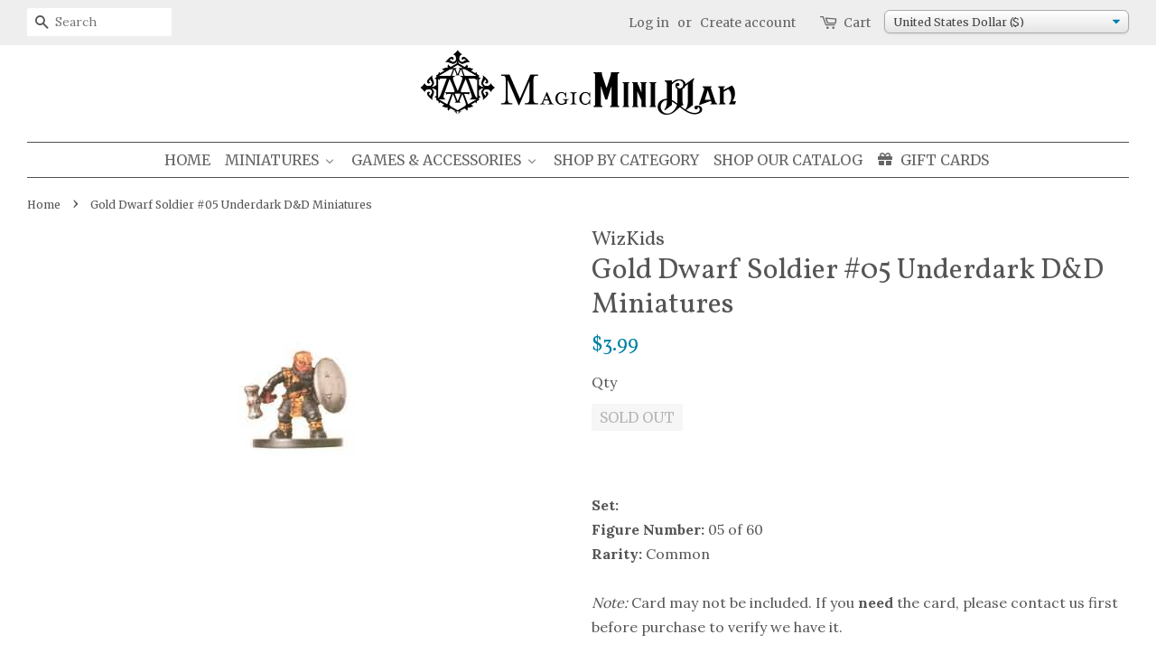

--- FILE ---
content_type: text/html; charset=utf-8
request_url: https://magicminiman.com/products/gold_dwarf_soldier_05_underdark_dd_miniatures
body_size: 38161
content:
<!doctype html>
<!--[if lt IE 7]><html class="no-js lt-ie9 lt-ie8 lt-ie7" lang="en"> <![endif]-->
<!--[if IE 7]><html class="no-js lt-ie9 lt-ie8" lang="en"> <![endif]-->
<!--[if IE 8]><html class="no-js lt-ie9" lang="en"> <![endif]-->
<!--[if IE 9 ]><html class="ie9 no-js"> <![endif]-->
<!--[if (gt IE 9)|!(IE)]><!--> <html class="no-js"> <!--<![endif]-->
<head>
<!-- Google Tag Manager -->
<script>(function(w,d,s,l,i){w[l]=w[l]||[];w[l].push({'gtm.start':
new Date().getTime(),event:'gtm.js'});var f=d.getElementsByTagName(s)[0],
j=d.createElement(s),dl=l!='dataLayer'?'&l='+l:'';j.async=true;j.src=
'https://www.googletagmanager.com/gtm.js?id='+i+dl;f.parentNode.insertBefore(j,f);
})(window,document,'script','dataLayer','GTM-NJS2X5X');</script>
<!-- End Google Tag Manager -->

<!-- Reddit Conversion Pixel -->
<script>
!function(w,d){if(!w.rdt){var p=w.rdt=function(){p.sendEvent?p.sendEvent.apply(p,arguments):p.callQueue.push(arguments)};p.callQueue=[];var t=d.createElement("script");t.src="https://www.redditstatic.com/ads/pixel.js",t.async=!0;var s=d.getElementsByTagName("script")[0];s.parentNode.insertBefore(t,s)}}(window,document);rdt('init','t2_696ftb0');rdt('track', 'PageVisit');
</script>
<script text="text/javascript">
window.addEventListener('DOMContentLoaded', function(){
var addtocartbuts = document.querySelectorAll("[id=AddToCart]");
	for (var i=0; i<addtocartbuts.length; i++){
		addtocartbuts[i].addEventListener("click", function atcrdt(){
			rdt('track', 'AddToCart');
	  	});
	}
});

  /*
window.addEventListener('DOMContentLoaded', function(){
var addtocartbuts = document.querySelectorAll("[class=iWishAdd]");
	for (var i=0; i<addtocartbuts.length; i++){
		addtocartbuts[i].addEventListener("click", function (){
			rdt('track', 'AddToWishlist');
	  	});
	}
});
  */
</script>
<!-- DO NOT MODIFY -->
<!-- End Reddit Conversion Pixel -->  
  
  <!-- Basic page needs ================================================== -->
  <meta charset="utf-8">
  <meta http-equiv="X-UA-Compatible" content="IE=edge,chrome=1">
  <meta name="p:domain_verify" content="4910b6e1a5154ac49cbcffd5db848c90"/>
  
  <link rel="shortcut icon" href="//magicminiman.com/cdn/shop/files/MMM-logo_dbccc4fc-b8f5-48fb-9199-251eaf9f2ba7_32x32.png?v=1613155324" type="image/png" />
  

  <!-- Title and description ================================================== -->
  <title>
    Gold Dwarf Soldier #05 Underdark D&amp;D Miniatures &ndash; Magic Mini Man
  </title>

  
  <meta name="description" content="Set: Figure Number: 05 of 60Rarity: CommonNote: Card may not be included. If you need the card, please contact us first before purchase to verify we have it.">
  

  <!-- Social meta ================================================== -->
  
<meta property="og:site_name" content="Magic Mini Man">
<meta property="fb:app_id" content="1717014324993011">

<meta property="og:type" content="product">
<meta property="og:title" content="Gold Dwarf Soldier #05 Underdark D&amp;D Miniatures">
<meta property="og:url" content="https://magicminiman.com/products/gold_dwarf_soldier_05_underdark_dd_miniatures">


<meta property="og:image" content="http://magicminiman.com/cdn/shop/products/134315_grande.jpg?v=1536548427">
<meta property="og:image:secure_url" content="https://magicminiman.com/cdn/shop/products/134315_grande.jpg?v=1536548427">

<meta property="og:price:amount" content="3.99">
<meta property="og:price:currency" content="USD">

<meta property="product:price:amount" content="3.99">
<meta property="product:price:currency" content="USD">
<meta property="product:brand" content="WizKids">
<meta property="product:availability" content="out of stock">

<meta property="og:availability" content="oos" />
<meta property="og:description" content="Set: Figure Number: 05 of 60Rarity: CommonNote: Card may not be included. If you need the card, please contact us first before purchase to verify we have it.">


<meta property="og:description" content="Set: Figure Number: 05 of 60Rarity: CommonNote: Card may not be included. If you need the card, please contact us first before purchase to verify we have it.">




<meta name="twitter:card" content="summary">



<meta name="twitter:title" content="Gold Dwarf Soldier #05 Underdark D&amp;D Miniatures">
<meta name="twitter:description" content="Set: Figure Number: 05 of 60Rarity: CommonNote: Card may not be included. If you need the card, please contact us first before purchase to verify we have it.">





  <!-- Helpers ================================================== -->
  <link rel="canonical" href="https://magicminiman.com/products/gold_dwarf_soldier_05_underdark_dd_miniatures">
  <meta name="viewport" content="width=device-width,initial-scale=1">
  <meta name="theme-color" content="#0081a3">

  <!-- CSS ================================================== -->
  <link href="//magicminiman.com/cdn/shop/t/10/assets/timber.scss.css?v=108743420729684421041703169379" rel="stylesheet" type="text/css" media="all" />
  <link href="//magicminiman.com/cdn/shop/t/10/assets/theme.scss.css?v=87679810639679049701703169379" rel="stylesheet" type="text/css" media="all" />
  <link href="//magicminiman.com/cdn/shop/t/10/assets/customizations.css?v=37537496228890229131588091839" rel="stylesheet" type="text/css" media="all" />

  
  
  
  <link href="//fonts.googleapis.com/css?family=Lora:400,700" rel="stylesheet" type="text/css" media="all" />


  
    
    
    <link href="//fonts.googleapis.com/css?family=Vollkorn:400" rel="stylesheet" type="text/css" media="all" />
  


  
    
    
    <link href="//fonts.googleapis.com/css?family=Merriweather:400" rel="stylesheet" type="text/css" media="all" />
  



  <script>
    window.theme = window.theme || {};

    var theme = {
      strings: {
        zoomClose: "Close (Esc)",
        zoomPrev: "Previous (Left arrow key)",
        zoomNext: "Next (Right arrow key)"
      },
      settings: {
        // Adding some settings to allow the editor to update correctly when they are changed
        themeBgImage: false,
        customBgImage: '',
        enableWideLayout: true,
        typeAccentTransform: true,
        typeAccentSpacing: false,
        baseFontSize: '16px',
        headerBaseFontSize: '32px',
        accentFontSize: '16px'
      },
      variables: {
        mediaQueryMedium: 'screen and (max-width: 768px)',
        bpSmall: false
      },
      moneyFormat: "\u003cspan class=money\u003e${{amount}}\u003c\/span\u003e"
    }
  </script>

  <!-- Header hook for plugins ================================================== -->
  
  
  <script>window.performance && window.performance.mark && window.performance.mark('shopify.content_for_header.start');</script><meta name="google-site-verification" content="2tO29SOiILawRrfLPQJRZEDhFwYUAzAUMSVWkun6PIk">
<meta id="shopify-digital-wallet" name="shopify-digital-wallet" content="/18872811/digital_wallets/dialog">
<meta name="shopify-checkout-api-token" content="c9054270ce4b630d190623d1fd2dc197">
<meta id="in-context-paypal-metadata" data-shop-id="18872811" data-venmo-supported="false" data-environment="production" data-locale="en_US" data-paypal-v4="true" data-currency="USD">
<link rel="alternate" type="application/json+oembed" href="https://magicminiman.com/products/gold_dwarf_soldier_05_underdark_dd_miniatures.oembed">
<script async="async" src="/checkouts/internal/preloads.js?locale=en-US"></script>
<link rel="preconnect" href="https://shop.app" crossorigin="anonymous">
<script async="async" src="https://shop.app/checkouts/internal/preloads.js?locale=en-US&shop_id=18872811" crossorigin="anonymous"></script>
<script id="apple-pay-shop-capabilities" type="application/json">{"shopId":18872811,"countryCode":"US","currencyCode":"USD","merchantCapabilities":["supports3DS"],"merchantId":"gid:\/\/shopify\/Shop\/18872811","merchantName":"Magic Mini Man","requiredBillingContactFields":["postalAddress","email"],"requiredShippingContactFields":["postalAddress","email"],"shippingType":"shipping","supportedNetworks":["visa","masterCard","amex","discover","elo","jcb"],"total":{"type":"pending","label":"Magic Mini Man","amount":"1.00"},"shopifyPaymentsEnabled":true,"supportsSubscriptions":true}</script>
<script id="shopify-features" type="application/json">{"accessToken":"c9054270ce4b630d190623d1fd2dc197","betas":["rich-media-storefront-analytics"],"domain":"magicminiman.com","predictiveSearch":true,"shopId":18872811,"locale":"en"}</script>
<script>var Shopify = Shopify || {};
Shopify.shop = "magic-mini-man.myshopify.com";
Shopify.locale = "en";
Shopify.currency = {"active":"USD","rate":"1.0"};
Shopify.country = "US";
Shopify.theme = {"name":"Minimal","id":279674896,"schema_name":"Minimal","schema_version":"3.1.0","theme_store_id":380,"role":"main"};
Shopify.theme.handle = "null";
Shopify.theme.style = {"id":null,"handle":null};
Shopify.cdnHost = "magicminiman.com/cdn";
Shopify.routes = Shopify.routes || {};
Shopify.routes.root = "/";</script>
<script type="module">!function(o){(o.Shopify=o.Shopify||{}).modules=!0}(window);</script>
<script>!function(o){function n(){var o=[];function n(){o.push(Array.prototype.slice.apply(arguments))}return n.q=o,n}var t=o.Shopify=o.Shopify||{};t.loadFeatures=n(),t.autoloadFeatures=n()}(window);</script>
<script>
  window.ShopifyPay = window.ShopifyPay || {};
  window.ShopifyPay.apiHost = "shop.app\/pay";
  window.ShopifyPay.redirectState = null;
</script>
<script id="shop-js-analytics" type="application/json">{"pageType":"product"}</script>
<script defer="defer" async type="module" src="//magicminiman.com/cdn/shopifycloud/shop-js/modules/v2/client.init-shop-cart-sync_BT-GjEfc.en.esm.js"></script>
<script defer="defer" async type="module" src="//magicminiman.com/cdn/shopifycloud/shop-js/modules/v2/chunk.common_D58fp_Oc.esm.js"></script>
<script defer="defer" async type="module" src="//magicminiman.com/cdn/shopifycloud/shop-js/modules/v2/chunk.modal_xMitdFEc.esm.js"></script>
<script type="module">
  await import("//magicminiman.com/cdn/shopifycloud/shop-js/modules/v2/client.init-shop-cart-sync_BT-GjEfc.en.esm.js");
await import("//magicminiman.com/cdn/shopifycloud/shop-js/modules/v2/chunk.common_D58fp_Oc.esm.js");
await import("//magicminiman.com/cdn/shopifycloud/shop-js/modules/v2/chunk.modal_xMitdFEc.esm.js");

  window.Shopify.SignInWithShop?.initShopCartSync?.({"fedCMEnabled":true,"windoidEnabled":true});

</script>
<script>
  window.Shopify = window.Shopify || {};
  if (!window.Shopify.featureAssets) window.Shopify.featureAssets = {};
  window.Shopify.featureAssets['shop-js'] = {"shop-cart-sync":["modules/v2/client.shop-cart-sync_DZOKe7Ll.en.esm.js","modules/v2/chunk.common_D58fp_Oc.esm.js","modules/v2/chunk.modal_xMitdFEc.esm.js"],"init-fed-cm":["modules/v2/client.init-fed-cm_B6oLuCjv.en.esm.js","modules/v2/chunk.common_D58fp_Oc.esm.js","modules/v2/chunk.modal_xMitdFEc.esm.js"],"shop-cash-offers":["modules/v2/client.shop-cash-offers_D2sdYoxE.en.esm.js","modules/v2/chunk.common_D58fp_Oc.esm.js","modules/v2/chunk.modal_xMitdFEc.esm.js"],"shop-login-button":["modules/v2/client.shop-login-button_QeVjl5Y3.en.esm.js","modules/v2/chunk.common_D58fp_Oc.esm.js","modules/v2/chunk.modal_xMitdFEc.esm.js"],"pay-button":["modules/v2/client.pay-button_DXTOsIq6.en.esm.js","modules/v2/chunk.common_D58fp_Oc.esm.js","modules/v2/chunk.modal_xMitdFEc.esm.js"],"shop-button":["modules/v2/client.shop-button_DQZHx9pm.en.esm.js","modules/v2/chunk.common_D58fp_Oc.esm.js","modules/v2/chunk.modal_xMitdFEc.esm.js"],"avatar":["modules/v2/client.avatar_BTnouDA3.en.esm.js"],"init-windoid":["modules/v2/client.init-windoid_CR1B-cfM.en.esm.js","modules/v2/chunk.common_D58fp_Oc.esm.js","modules/v2/chunk.modal_xMitdFEc.esm.js"],"init-shop-for-new-customer-accounts":["modules/v2/client.init-shop-for-new-customer-accounts_C_vY_xzh.en.esm.js","modules/v2/client.shop-login-button_QeVjl5Y3.en.esm.js","modules/v2/chunk.common_D58fp_Oc.esm.js","modules/v2/chunk.modal_xMitdFEc.esm.js"],"init-shop-email-lookup-coordinator":["modules/v2/client.init-shop-email-lookup-coordinator_BI7n9ZSv.en.esm.js","modules/v2/chunk.common_D58fp_Oc.esm.js","modules/v2/chunk.modal_xMitdFEc.esm.js"],"init-shop-cart-sync":["modules/v2/client.init-shop-cart-sync_BT-GjEfc.en.esm.js","modules/v2/chunk.common_D58fp_Oc.esm.js","modules/v2/chunk.modal_xMitdFEc.esm.js"],"shop-toast-manager":["modules/v2/client.shop-toast-manager_DiYdP3xc.en.esm.js","modules/v2/chunk.common_D58fp_Oc.esm.js","modules/v2/chunk.modal_xMitdFEc.esm.js"],"init-customer-accounts":["modules/v2/client.init-customer-accounts_D9ZNqS-Q.en.esm.js","modules/v2/client.shop-login-button_QeVjl5Y3.en.esm.js","modules/v2/chunk.common_D58fp_Oc.esm.js","modules/v2/chunk.modal_xMitdFEc.esm.js"],"init-customer-accounts-sign-up":["modules/v2/client.init-customer-accounts-sign-up_iGw4briv.en.esm.js","modules/v2/client.shop-login-button_QeVjl5Y3.en.esm.js","modules/v2/chunk.common_D58fp_Oc.esm.js","modules/v2/chunk.modal_xMitdFEc.esm.js"],"shop-follow-button":["modules/v2/client.shop-follow-button_CqMgW2wH.en.esm.js","modules/v2/chunk.common_D58fp_Oc.esm.js","modules/v2/chunk.modal_xMitdFEc.esm.js"],"checkout-modal":["modules/v2/client.checkout-modal_xHeaAweL.en.esm.js","modules/v2/chunk.common_D58fp_Oc.esm.js","modules/v2/chunk.modal_xMitdFEc.esm.js"],"shop-login":["modules/v2/client.shop-login_D91U-Q7h.en.esm.js","modules/v2/chunk.common_D58fp_Oc.esm.js","modules/v2/chunk.modal_xMitdFEc.esm.js"],"lead-capture":["modules/v2/client.lead-capture_BJmE1dJe.en.esm.js","modules/v2/chunk.common_D58fp_Oc.esm.js","modules/v2/chunk.modal_xMitdFEc.esm.js"],"payment-terms":["modules/v2/client.payment-terms_Ci9AEqFq.en.esm.js","modules/v2/chunk.common_D58fp_Oc.esm.js","modules/v2/chunk.modal_xMitdFEc.esm.js"]};
</script>
<script>(function() {
  var isLoaded = false;
  function asyncLoad() {
    if (isLoaded) return;
    isLoaded = true;
    var urls = ["https:\/\/cdn.hextom.com\/js\/quickannouncementbar.js?shop=magic-mini-man.myshopify.com","https:\/\/cdn.hextom.com\/js\/freeshippingbar.js?shop=magic-mini-man.myshopify.com","https:\/\/cdn-spurit.com\/all-apps\/checker.js?shop=magic-mini-man.myshopify.com","https:\/\/cdn-spurit.com\/all-apps\/thank-you-pao-page.js?shop=magic-mini-man.myshopify.com"];
    for (var i = 0; i < urls.length; i++) {
      var s = document.createElement('script');
      s.type = 'text/javascript';
      s.async = true;
      s.src = urls[i];
      var x = document.getElementsByTagName('script')[0];
      x.parentNode.insertBefore(s, x);
    }
  };
  if(window.attachEvent) {
    window.attachEvent('onload', asyncLoad);
  } else {
    window.addEventListener('load', asyncLoad, false);
  }
})();</script>
<script id="__st">var __st={"a":18872811,"offset":-25200,"reqid":"5fdea59c-5ee0-42e8-abe1-160e6f37883c-1769220575","pageurl":"magicminiman.com\/products\/gold_dwarf_soldier_05_underdark_dd_miniatures","u":"f1b459d473df","p":"product","rtyp":"product","rid":1362014306368};</script>
<script>window.ShopifyPaypalV4VisibilityTracking = true;</script>
<script id="captcha-bootstrap">!function(){'use strict';const t='contact',e='account',n='new_comment',o=[[t,t],['blogs',n],['comments',n],[t,'customer']],c=[[e,'customer_login'],[e,'guest_login'],[e,'recover_customer_password'],[e,'create_customer']],r=t=>t.map((([t,e])=>`form[action*='/${t}']:not([data-nocaptcha='true']) input[name='form_type'][value='${e}']`)).join(','),a=t=>()=>t?[...document.querySelectorAll(t)].map((t=>t.form)):[];function s(){const t=[...o],e=r(t);return a(e)}const i='password',u='form_key',d=['recaptcha-v3-token','g-recaptcha-response','h-captcha-response',i],f=()=>{try{return window.sessionStorage}catch{return}},m='__shopify_v',_=t=>t.elements[u];function p(t,e,n=!1){try{const o=window.sessionStorage,c=JSON.parse(o.getItem(e)),{data:r}=function(t){const{data:e,action:n}=t;return t[m]||n?{data:e,action:n}:{data:t,action:n}}(c);for(const[e,n]of Object.entries(r))t.elements[e]&&(t.elements[e].value=n);n&&o.removeItem(e)}catch(o){console.error('form repopulation failed',{error:o})}}const l='form_type',E='cptcha';function T(t){t.dataset[E]=!0}const w=window,h=w.document,L='Shopify',v='ce_forms',y='captcha';let A=!1;((t,e)=>{const n=(g='f06e6c50-85a8-45c8-87d0-21a2b65856fe',I='https://cdn.shopify.com/shopifycloud/storefront-forms-hcaptcha/ce_storefront_forms_captcha_hcaptcha.v1.5.2.iife.js',D={infoText:'Protected by hCaptcha',privacyText:'Privacy',termsText:'Terms'},(t,e,n)=>{const o=w[L][v],c=o.bindForm;if(c)return c(t,g,e,D).then(n);var r;o.q.push([[t,g,e,D],n]),r=I,A||(h.body.append(Object.assign(h.createElement('script'),{id:'captcha-provider',async:!0,src:r})),A=!0)});var g,I,D;w[L]=w[L]||{},w[L][v]=w[L][v]||{},w[L][v].q=[],w[L][y]=w[L][y]||{},w[L][y].protect=function(t,e){n(t,void 0,e),T(t)},Object.freeze(w[L][y]),function(t,e,n,w,h,L){const[v,y,A,g]=function(t,e,n){const i=e?o:[],u=t?c:[],d=[...i,...u],f=r(d),m=r(i),_=r(d.filter((([t,e])=>n.includes(e))));return[a(f),a(m),a(_),s()]}(w,h,L),I=t=>{const e=t.target;return e instanceof HTMLFormElement?e:e&&e.form},D=t=>v().includes(t);t.addEventListener('submit',(t=>{const e=I(t);if(!e)return;const n=D(e)&&!e.dataset.hcaptchaBound&&!e.dataset.recaptchaBound,o=_(e),c=g().includes(e)&&(!o||!o.value);(n||c)&&t.preventDefault(),c&&!n&&(function(t){try{if(!f())return;!function(t){const e=f();if(!e)return;const n=_(t);if(!n)return;const o=n.value;o&&e.removeItem(o)}(t);const e=Array.from(Array(32),(()=>Math.random().toString(36)[2])).join('');!function(t,e){_(t)||t.append(Object.assign(document.createElement('input'),{type:'hidden',name:u})),t.elements[u].value=e}(t,e),function(t,e){const n=f();if(!n)return;const o=[...t.querySelectorAll(`input[type='${i}']`)].map((({name:t})=>t)),c=[...d,...o],r={};for(const[a,s]of new FormData(t).entries())c.includes(a)||(r[a]=s);n.setItem(e,JSON.stringify({[m]:1,action:t.action,data:r}))}(t,e)}catch(e){console.error('failed to persist form',e)}}(e),e.submit())}));const S=(t,e)=>{t&&!t.dataset[E]&&(n(t,e.some((e=>e===t))),T(t))};for(const o of['focusin','change'])t.addEventListener(o,(t=>{const e=I(t);D(e)&&S(e,y())}));const B=e.get('form_key'),M=e.get(l),P=B&&M;t.addEventListener('DOMContentLoaded',(()=>{const t=y();if(P)for(const e of t)e.elements[l].value===M&&p(e,B);[...new Set([...A(),...v().filter((t=>'true'===t.dataset.shopifyCaptcha))])].forEach((e=>S(e,t)))}))}(h,new URLSearchParams(w.location.search),n,t,e,['guest_login'])})(!0,!0)}();</script>
<script integrity="sha256-4kQ18oKyAcykRKYeNunJcIwy7WH5gtpwJnB7kiuLZ1E=" data-source-attribution="shopify.loadfeatures" defer="defer" src="//magicminiman.com/cdn/shopifycloud/storefront/assets/storefront/load_feature-a0a9edcb.js" crossorigin="anonymous"></script>
<script crossorigin="anonymous" defer="defer" src="//magicminiman.com/cdn/shopifycloud/storefront/assets/shopify_pay/storefront-65b4c6d7.js?v=20250812"></script>
<script data-source-attribution="shopify.dynamic_checkout.dynamic.init">var Shopify=Shopify||{};Shopify.PaymentButton=Shopify.PaymentButton||{isStorefrontPortableWallets:!0,init:function(){window.Shopify.PaymentButton.init=function(){};var t=document.createElement("script");t.src="https://magicminiman.com/cdn/shopifycloud/portable-wallets/latest/portable-wallets.en.js",t.type="module",document.head.appendChild(t)}};
</script>
<script data-source-attribution="shopify.dynamic_checkout.buyer_consent">
  function portableWalletsHideBuyerConsent(e){var t=document.getElementById("shopify-buyer-consent"),n=document.getElementById("shopify-subscription-policy-button");t&&n&&(t.classList.add("hidden"),t.setAttribute("aria-hidden","true"),n.removeEventListener("click",e))}function portableWalletsShowBuyerConsent(e){var t=document.getElementById("shopify-buyer-consent"),n=document.getElementById("shopify-subscription-policy-button");t&&n&&(t.classList.remove("hidden"),t.removeAttribute("aria-hidden"),n.addEventListener("click",e))}window.Shopify?.PaymentButton&&(window.Shopify.PaymentButton.hideBuyerConsent=portableWalletsHideBuyerConsent,window.Shopify.PaymentButton.showBuyerConsent=portableWalletsShowBuyerConsent);
</script>
<script data-source-attribution="shopify.dynamic_checkout.cart.bootstrap">document.addEventListener("DOMContentLoaded",(function(){function t(){return document.querySelector("shopify-accelerated-checkout-cart, shopify-accelerated-checkout")}if(t())Shopify.PaymentButton.init();else{new MutationObserver((function(e,n){t()&&(Shopify.PaymentButton.init(),n.disconnect())})).observe(document.body,{childList:!0,subtree:!0})}}));
</script>
<script id='scb4127' type='text/javascript' async='' src='https://magicminiman.com/cdn/shopifycloud/privacy-banner/storefront-banner.js'></script><link id="shopify-accelerated-checkout-styles" rel="stylesheet" media="screen" href="https://magicminiman.com/cdn/shopifycloud/portable-wallets/latest/accelerated-checkout-backwards-compat.css" crossorigin="anonymous">
<style id="shopify-accelerated-checkout-cart">
        #shopify-buyer-consent {
  margin-top: 1em;
  display: inline-block;
  width: 100%;
}

#shopify-buyer-consent.hidden {
  display: none;
}

#shopify-subscription-policy-button {
  background: none;
  border: none;
  padding: 0;
  text-decoration: underline;
  font-size: inherit;
  cursor: pointer;
}

#shopify-subscription-policy-button::before {
  box-shadow: none;
}

      </style>

<script>window.performance && window.performance.mark && window.performance.mark('shopify.content_for_header.end');</script>
<script>var BOLD = BOLD || {};
    BOLD.products = BOLD.products || {};
    BOLD.variant_lookup = BOLD.variant_lookup || {};BOLD.variant_lookup[12450277163072] ="gold_dwarf_soldier_05_underdark_dd_miniatures";BOLD.products["gold_dwarf_soldier_05_underdark_dd_miniatures"] ={"id":1362014306368,"title":"Gold Dwarf Soldier #05 Underdark D\u0026D Miniatures","handle":"gold_dwarf_soldier_05_underdark_dd_miniatures","description":"\u003cbr\u003e\u003cbr\u003e\u003cstrong\u003eSet:\u003c\/strong\u003e \u003cbr\u003e\u003cstrong\u003eFigure Number:\u003c\/strong\u003e 05 of 60\u003cbr\u003e\u003cstrong\u003eRarity:\u003c\/strong\u003e Common\u003cbr\u003e\u003cbr\u003e\u003ci\u003eNote:\u003c\/i\u003e Card may not be included. If you \u003cstrong\u003eneed\u003c\/strong\u003e the card, please contact us first before purchase to verify we have it.","published_at":"2018-09-09T23:43:07","created_at":"2018-09-09T21:00:27","vendor":"WizKids","type":"D\u0026D Classic Prepainted Miniatures","tags":["28mm miniatures","D\u0026D","D\u0026D prepainted miniatures","dungeons and dragons","March 2023 5% Sale","miniatures","minis","painted","prepainted","rpg","Underdark"],"price":399,"price_min":399,"price_max":399,"price_varies":false,"compare_at_price":0,"compare_at_price_min":0,"compare_at_price_max":0,"compare_at_price_varies":false,"all_variant_ids":[12450277163072],"variants":[{"id":12450277163072,"product_id":1362014306368,"product_handle":"gold_dwarf_soldier_05_underdark_dd_miniatures","title":"Default Title","option1":"Default Title","option2":null,"option3":null,"sku":"DDCLUD05","requires_shipping":true,"taxable":true,"featured_image":null,"image_id":null,"available":false,"name":"Gold Dwarf Soldier #05 Underdark D\u0026D Miniatures - Default Title","options":["Default Title"],"price":399,"weight":9,"compare_at_price":0,"inventory_quantity":0,"inventory_management":"shopify","inventory_policy":"deny","inventory_in_cart":0,"inventory_remaining":0,"incoming":false,"next_incoming_date":null,"taxable":true,"barcode":null}],"available":false,"images":["\/\/magicminiman.com\/cdn\/shop\/products\/134315.jpg?v=1536548427"],"featured_image":"\/\/magicminiman.com\/cdn\/shop\/products\/134315.jpg?v=1536548427","options":["Title"],"url":"\/products\/gold_dwarf_soldier_05_underdark_dd_miniatures"}</script><script>window.BOLD = window.BOLD || {};
    window.BOLD.common = window.BOLD.common || {};
    window.BOLD.common.Shopify = window.BOLD.common.Shopify || {};

    window.BOLD.common.Shopify.shop = {
        domain: 'magicminiman.com',
        permanent_domain: 'magic-mini-man.myshopify.com',
        url: 'https://magicminiman.com',
        secure_url: 'https://magicminiman.com',
        money_format: "\u003cspan class=money\u003e${{amount}}\u003c\/span\u003e",
        currency: "USD"
    };

    window.BOLD.common.Shopify.cart = {"note":null,"attributes":{},"original_total_price":0,"total_price":0,"total_discount":0,"total_weight":0.0,"item_count":0,"items":[],"requires_shipping":false,"currency":"USD","items_subtotal_price":0,"cart_level_discount_applications":[],"checkout_charge_amount":0};
    window.BOLD.common.template = 'product';window.BOLD.common.Shopify.formatMoney = function(money, format) {
        function n(t, e) {
            return "undefined" == typeof t ? e : t
        }
        function r(t, e, r, i) {
            if (e = n(e, 2),
            r = n(r, ","),
            i = n(i, "."),
            isNaN(t) || null == t)
                return 0;
            t = (t / 100).toFixed(e);
            var o = t.split(".")
              , a = o[0].replace(/(\d)(?=(\d\d\d)+(?!\d))/g, "$1" + r)
              , s = o[1] ? i + o[1] : "";
            return a + s
        }
        "string" == typeof money && (money = money.replace(".", ""));
        var i = ""
          , o = /\{\{\s*(\w+)\s*\}\}/
          , a = format || window.BOLD.common.Shopify.shop.money_format || window.Shopify.money_format || "$ {{ amount }}";
        switch (a.match(o)[1]) {
            case "amount":
                i = r(money, 2);
                break;
            case "amount_no_decimals":
                i = r(money, 0);
                break;
            case "amount_with_comma_separator":
                i = r(money, 2, ".", ",");
                break;
            case "amount_no_decimals_with_comma_separator":
                i = r(money, 0, ".", ",");
                break;
            case "amount_with_space_separator":
                i = r(money, 2, ".", " ");
                break;
            case "amount_no_decimals_with_space_separator":
                i = r(money, 0, ".", " ");
                break;
        }
        return a.replace(o, i);
    };

    window.BOLD.common.Shopify.saveProduct = function (handle, product) {
        if (typeof handle === 'string' && typeof window.BOLD.common.Shopify.products[handle] === 'undefined') {
            if (typeof product === 'number') {
                window.BOLD.common.Shopify.handles[product] = handle;
                product = { id: product };
            }
            window.BOLD.common.Shopify.products[handle] = product;
        }
    };

	window.BOLD.common.Shopify.saveVariant = function (variant_id, variant) {
		if (typeof variant_id === 'number' && typeof window.BOLD.common.Shopify.variants[variant_id] === 'undefined') {
			window.BOLD.common.Shopify.variants[variant_id] = variant;
		}
	};window.BOLD.common.Shopify.products = window.BOLD.common.Shopify.products || {};
    window.BOLD.common.Shopify.variants = window.BOLD.common.Shopify.variants || {};
    window.BOLD.common.Shopify.handles = window.BOLD.common.Shopify.handles || {};window.BOLD.common.Shopify.handle = "gold_dwarf_soldier_05_underdark_dd_miniatures"
window.BOLD.common.Shopify.saveProduct("gold_dwarf_soldier_05_underdark_dd_miniatures", 1362014306368);window.BOLD.common.Shopify.saveVariant(12450277163072, {product_id: 1362014306368, price: 399, group_id: 'null'});window.BOLD.common.Shopify.metafields = window.BOLD.common.Shopify.metafields || {};window.BOLD.common.Shopify.metafields["bold_rp"] = {};</script>

<link href="//magicminiman.com/cdn/shop/t/10/assets/bold-upsell.css?v=51915886505602322711542121623" rel="stylesheet" type="text/css" media="all" />
<link href="//magicminiman.com/cdn/shop/t/10/assets/bold-upsell-custom.css?v=157476255988720460371511430407" rel="stylesheet" type="text/css" media="all" />


  





  

<!--[if lt IE 9]>
<script src="//cdnjs.cloudflare.com/ajax/libs/html5shiv/3.7.2/html5shiv.min.js" type="text/javascript"></script>
<link href="//magicminiman.com/cdn/shop/t/10/assets/respond-proxy.html" id="respond-proxy" rel="respond-proxy" />
<link href="//magicminiman.com/search?q=da849a07cc4f84f09267d148cce4a93b" id="respond-redirect" rel="respond-redirect" />
<script src="//magicminiman.com/search?q=da849a07cc4f84f09267d148cce4a93b" type="text/javascript"></script>
<![endif]-->


  <script src="//ajax.googleapis.com/ajax/libs/jquery/2.2.3/jquery.min.js" type="text/javascript"></script>

  
  

    
  <link href="//magicminiman.com/cdn/shop/t/10/assets/limoniapps.discounturl.css?v=82440937168404399611511430409" rel="stylesheet" type="text/css" media="all" />
  <link href="//magicminiman.com/cdn/shop/t/10/assets/limoniapps.discounturl.cart.css?v=137387066482438300261511430409" rel="stylesheet" type="text/css" media="all" />
  <script src="//magicminiman.com/cdn/shop/t/10/assets/limoniapps.discounturl.js?v=71062019504669751321511430409" type="text/javascript"></script>
  
<!-- Start of Judge.me Core -->
<link rel="dns-prefetch" href="https://cdn.judge.me/">
<script data-cfasync='false' class='jdgm-settings-script'>window.jdgmSettings={"pagination":5,"disable_web_reviews":false,"badge_no_review_text":"No reviews","badge_n_reviews_text":"{{ n }} review(s)","badge_star_color":"#0081a3","hide_badge_preview_if_no_reviews":true,"badge_hide_text":true,"enforce_center_preview_badge":false,"widget_title":"Customer Reviews","widget_open_form_text":"Write a review","widget_close_form_text":"Cancel review","widget_refresh_page_text":"Refresh page","widget_summary_text":"Based on {{ number_of_reviews }} review/reviews","widget_no_review_text":"Be the first to write a review","widget_name_field_text":"Display name","widget_verified_name_field_text":"Verified Name (public)","widget_name_placeholder_text":"Display name","widget_required_field_error_text":"This field is required.","widget_email_field_text":"Email address","widget_verified_email_field_text":"Verified Email (private, can not be edited)","widget_email_placeholder_text":"Your email address","widget_email_field_error_text":"Please enter a valid email address.","widget_rating_field_text":"Rating","widget_review_title_field_text":"Review Title","widget_review_title_placeholder_text":"Give your review a title","widget_review_body_field_text":"Review content","widget_review_body_placeholder_text":"Start writing here...","widget_pictures_field_text":"Picture/Video (optional)","widget_submit_review_text":"Submit Review","widget_submit_verified_review_text":"Submit Verified Review","widget_submit_success_msg_with_auto_publish":"Thank you! Please refresh the page in a few moments to see your review. You can remove or edit your review by logging into \u003ca href='https://judge.me/login' target='_blank' rel='nofollow noopener'\u003eJudge.me\u003c/a\u003e","widget_submit_success_msg_no_auto_publish":"Thank you! Your review will be published as soon as it is approved by the shop admin. You can remove or edit your review by logging into \u003ca href='https://judge.me/login' target='_blank' rel='nofollow noopener'\u003eJudge.me\u003c/a\u003e","widget_show_default_reviews_out_of_total_text":"Showing {{ n_reviews_shown }} out of {{ n_reviews }} reviews.","widget_show_all_link_text":"Show all","widget_show_less_link_text":"Show less","widget_author_said_text":"{{ reviewer_name }} said:","widget_days_text":"{{ n }} days ago","widget_weeks_text":"{{ n }} week/weeks ago","widget_months_text":"{{ n }} month/months ago","widget_years_text":"{{ n }} year/years ago","widget_yesterday_text":"Yesterday","widget_today_text":"Today","widget_replied_text":"\u003e\u003e {{ shop_name }} replied:","widget_read_more_text":"Read more","widget_reviewer_name_as_initial":"","widget_rating_filter_color":"","widget_rating_filter_see_all_text":"See all reviews","widget_sorting_most_recent_text":"Most Recent","widget_sorting_highest_rating_text":"Highest Rating","widget_sorting_lowest_rating_text":"Lowest Rating","widget_sorting_with_pictures_text":"Only Pictures","widget_sorting_most_helpful_text":"Most Helpful","widget_open_question_form_text":"Ask a question","widget_reviews_subtab_text":"Reviews","widget_questions_subtab_text":"Questions","widget_question_label_text":"Question","widget_answer_label_text":"Answer","widget_question_placeholder_text":"Write your question here","widget_submit_question_text":"Submit Question","widget_question_submit_success_text":"Thank you for your question! We will notify you once it gets answered.","widget_star_color":"#0081a3","verified_badge_text":"Verified","verified_badge_bg_color":"","verified_badge_text_color":"","verified_badge_placement":"left-of-reviewer-name","widget_review_max_height":"","widget_hide_border":false,"widget_social_share":false,"widget_thumb":false,"widget_review_location_show":false,"widget_location_format":"","all_reviews_include_out_of_store_products":true,"all_reviews_out_of_store_text":"(out of store)","all_reviews_pagination":100,"all_reviews_product_name_prefix_text":"about","enable_review_pictures":true,"enable_question_anwser":false,"widget_theme":"","review_date_format":"mm/dd/yyyy","default_sort_method":"most-recent","widget_product_reviews_subtab_text":"Product Reviews","widget_shop_reviews_subtab_text":"Shop Reviews","widget_other_products_reviews_text":"Reviews for other products","widget_store_reviews_subtab_text":"Store reviews","widget_no_store_reviews_text":"This store hasn't received any reviews yet","widget_web_restriction_product_reviews_text":"This product hasn't received any reviews yet","widget_no_items_text":"No items found","widget_show_more_text":"Show more","widget_write_a_store_review_text":"Write a Store Review","widget_other_languages_heading":"Reviews in Other Languages","widget_translate_review_text":"Translate review to {{ language }}","widget_translating_review_text":"Translating...","widget_show_original_translation_text":"Show original ({{ language }})","widget_translate_review_failed_text":"Review couldn't be translated.","widget_translate_review_retry_text":"Retry","widget_translate_review_try_again_later_text":"Try again later","show_product_url_for_grouped_product":false,"widget_sorting_pictures_first_text":"Pictures First","show_pictures_on_all_rev_page_mobile":false,"show_pictures_on_all_rev_page_desktop":false,"floating_tab_hide_mobile_install_preference":false,"floating_tab_button_name":"★ Reviews","floating_tab_title":"Let customers speak for us","floating_tab_button_color":"","floating_tab_button_background_color":"","floating_tab_url":"","floating_tab_url_enabled":false,"floating_tab_tab_style":"text","all_reviews_text_badge_text":"Customers rate us {{ shop.metafields.judgeme.all_reviews_rating | round: 1 }}/5 based on {{ shop.metafields.judgeme.all_reviews_count }} reviews.","all_reviews_text_badge_text_branded_style":"{{ shop.metafields.judgeme.all_reviews_rating | round: 1 }} out of 5 stars based on {{ shop.metafields.judgeme.all_reviews_count }} reviews","is_all_reviews_text_badge_a_link":false,"show_stars_for_all_reviews_text_badge":false,"all_reviews_text_badge_url":"","all_reviews_text_style":"text","all_reviews_text_color_style":"judgeme_brand_color","all_reviews_text_color":"#108474","all_reviews_text_show_jm_brand":true,"featured_carousel_show_header":true,"featured_carousel_title":"Let customers speak for us","testimonials_carousel_title":"Customers are saying","videos_carousel_title":"Real customer stories","cards_carousel_title":"Customers are saying","featured_carousel_count_text":"from {{ n }} reviews","featured_carousel_add_link_to_all_reviews_page":false,"featured_carousel_url":"","featured_carousel_show_images":true,"featured_carousel_autoslide_interval":5,"featured_carousel_arrows_on_the_sides":false,"featured_carousel_height":250,"featured_carousel_width":80,"featured_carousel_image_size":0,"featured_carousel_image_height":250,"featured_carousel_arrow_color":"#eeeeee","verified_count_badge_style":"vintage","verified_count_badge_orientation":"horizontal","verified_count_badge_color_style":"judgeme_brand_color","verified_count_badge_color":"#108474","is_verified_count_badge_a_link":false,"verified_count_badge_url":"","verified_count_badge_show_jm_brand":true,"widget_rating_preset_default":5,"widget_first_sub_tab":"product-reviews","widget_show_histogram":true,"widget_histogram_use_custom_color":false,"widget_pagination_use_custom_color":false,"widget_star_use_custom_color":false,"widget_verified_badge_use_custom_color":false,"widget_write_review_use_custom_color":false,"picture_reminder_submit_button":"Upload Pictures","enable_review_videos":false,"mute_video_by_default":false,"widget_sorting_videos_first_text":"Videos First","widget_review_pending_text":"Pending","featured_carousel_items_for_large_screen":3,"social_share_options_order":"Facebook,Twitter","remove_microdata_snippet":false,"disable_json_ld":false,"enable_json_ld_products":false,"preview_badge_show_question_text":false,"preview_badge_no_question_text":"No questions","preview_badge_n_question_text":"{{ number_of_questions }} question/questions","qa_badge_show_icon":false,"qa_badge_position":"same-row","remove_judgeme_branding":false,"widget_add_search_bar":false,"widget_search_bar_placeholder":"Search","widget_sorting_verified_only_text":"Verified only","featured_carousel_theme":"default","featured_carousel_show_rating":true,"featured_carousel_show_title":true,"featured_carousel_show_body":true,"featured_carousel_show_date":false,"featured_carousel_show_reviewer":true,"featured_carousel_show_product":false,"featured_carousel_header_background_color":"#108474","featured_carousel_header_text_color":"#ffffff","featured_carousel_name_product_separator":"reviewed","featured_carousel_full_star_background":"#108474","featured_carousel_empty_star_background":"#dadada","featured_carousel_vertical_theme_background":"#f9fafb","featured_carousel_verified_badge_enable":false,"featured_carousel_verified_badge_color":"#108474","featured_carousel_border_style":"round","featured_carousel_review_line_length_limit":3,"featured_carousel_more_reviews_button_text":"Read more reviews","featured_carousel_view_product_button_text":"View product","all_reviews_page_load_reviews_on":"scroll","all_reviews_page_load_more_text":"Load More Reviews","disable_fb_tab_reviews":false,"enable_ajax_cdn_cache":false,"widget_public_name_text":"displayed publicly like","default_reviewer_name":"John Smith","default_reviewer_name_has_non_latin":true,"widget_reviewer_anonymous":"Anonymous","medals_widget_title":"Judge.me Review Medals","medals_widget_background_color":"#f9fafb","medals_widget_position":"footer_all_pages","medals_widget_border_color":"#f9fafb","medals_widget_verified_text_position":"left","medals_widget_use_monochromatic_version":false,"medals_widget_elements_color":"#108474","show_reviewer_avatar":true,"widget_invalid_yt_video_url_error_text":"Not a YouTube video URL","widget_max_length_field_error_text":"Please enter no more than {0} characters.","widget_show_country_flag":false,"widget_show_collected_via_shop_app":true,"widget_verified_by_shop_badge_style":"light","widget_verified_by_shop_text":"Verified by Shop","widget_show_photo_gallery":false,"widget_load_with_code_splitting":true,"widget_ugc_install_preference":false,"widget_ugc_title":"Made by us, Shared by you","widget_ugc_subtitle":"Tag us to see your picture featured in our page","widget_ugc_arrows_color":"#ffffff","widget_ugc_primary_button_text":"Buy Now","widget_ugc_primary_button_background_color":"#108474","widget_ugc_primary_button_text_color":"#ffffff","widget_ugc_primary_button_border_width":"0","widget_ugc_primary_button_border_style":"none","widget_ugc_primary_button_border_color":"#108474","widget_ugc_primary_button_border_radius":"25","widget_ugc_secondary_button_text":"Load More","widget_ugc_secondary_button_background_color":"#ffffff","widget_ugc_secondary_button_text_color":"#108474","widget_ugc_secondary_button_border_width":"2","widget_ugc_secondary_button_border_style":"solid","widget_ugc_secondary_button_border_color":"#108474","widget_ugc_secondary_button_border_radius":"25","widget_ugc_reviews_button_text":"View Reviews","widget_ugc_reviews_button_background_color":"#ffffff","widget_ugc_reviews_button_text_color":"#108474","widget_ugc_reviews_button_border_width":"2","widget_ugc_reviews_button_border_style":"solid","widget_ugc_reviews_button_border_color":"#108474","widget_ugc_reviews_button_border_radius":"25","widget_ugc_reviews_button_link_to":"judgeme-reviews-page","widget_ugc_show_post_date":true,"widget_ugc_max_width":"800","widget_rating_metafield_value_type":true,"widget_primary_color":"#108474","widget_enable_secondary_color":false,"widget_secondary_color":"#edf5f5","widget_summary_average_rating_text":"{{ average_rating }} out of 5","widget_media_grid_title":"Customer photos \u0026 videos","widget_media_grid_see_more_text":"See more","widget_round_style":false,"widget_show_product_medals":true,"widget_verified_by_judgeme_text":"Verified by Judge.me","widget_show_store_medals":true,"widget_verified_by_judgeme_text_in_store_medals":"Verified by Judge.me","widget_media_field_exceed_quantity_message":"Sorry, we can only accept {{ max_media }} for one review.","widget_media_field_exceed_limit_message":"{{ file_name }} is too large, please select a {{ media_type }} less than {{ size_limit }}MB.","widget_review_submitted_text":"Review Submitted!","widget_question_submitted_text":"Question Submitted!","widget_close_form_text_question":"Cancel","widget_write_your_answer_here_text":"Write your answer here","widget_enabled_branded_link":true,"widget_show_collected_by_judgeme":false,"widget_reviewer_name_color":"","widget_write_review_text_color":"","widget_write_review_bg_color":"","widget_collected_by_judgeme_text":"collected by Judge.me","widget_pagination_type":"standard","widget_load_more_text":"Load More","widget_load_more_color":"#108474","widget_full_review_text":"Full Review","widget_read_more_reviews_text":"Read More Reviews","widget_read_questions_text":"Read Questions","widget_questions_and_answers_text":"Questions \u0026 Answers","widget_verified_by_text":"Verified by","widget_verified_text":"Verified","widget_number_of_reviews_text":"{{ number_of_reviews }} reviews","widget_back_button_text":"Back","widget_next_button_text":"Next","widget_custom_forms_filter_button":"Filters","custom_forms_style":"horizontal","widget_show_review_information":false,"how_reviews_are_collected":"How reviews are collected?","widget_show_review_keywords":false,"widget_gdpr_statement":"How we use your data: We'll only contact you about the review you left, and only if necessary. By submitting your review, you agree to Judge.me's \u003ca href='https://judge.me/terms' target='_blank' rel='nofollow noopener'\u003eterms\u003c/a\u003e, \u003ca href='https://judge.me/privacy' target='_blank' rel='nofollow noopener'\u003eprivacy\u003c/a\u003e and \u003ca href='https://judge.me/content-policy' target='_blank' rel='nofollow noopener'\u003econtent\u003c/a\u003e policies.","widget_multilingual_sorting_enabled":false,"widget_translate_review_content_enabled":false,"widget_translate_review_content_method":"manual","popup_widget_review_selection":"automatically_with_pictures","popup_widget_round_border_style":true,"popup_widget_show_title":true,"popup_widget_show_body":true,"popup_widget_show_reviewer":false,"popup_widget_show_product":true,"popup_widget_show_pictures":true,"popup_widget_use_review_picture":true,"popup_widget_show_on_home_page":true,"popup_widget_show_on_product_page":true,"popup_widget_show_on_collection_page":true,"popup_widget_show_on_cart_page":true,"popup_widget_position":"bottom_left","popup_widget_first_review_delay":5,"popup_widget_duration":5,"popup_widget_interval":5,"popup_widget_review_count":5,"popup_widget_hide_on_mobile":true,"review_snippet_widget_round_border_style":true,"review_snippet_widget_card_color":"#FFFFFF","review_snippet_widget_slider_arrows_background_color":"#FFFFFF","review_snippet_widget_slider_arrows_color":"#000000","review_snippet_widget_star_color":"#108474","show_product_variant":false,"all_reviews_product_variant_label_text":"Variant: ","widget_show_verified_branding":false,"widget_ai_summary_title":"Customers say","widget_ai_summary_disclaimer":"AI-powered review summary based on recent customer reviews","widget_show_ai_summary":false,"widget_show_ai_summary_bg":false,"widget_show_review_title_input":true,"redirect_reviewers_invited_via_email":"review_widget","request_store_review_after_product_review":false,"request_review_other_products_in_order":false,"review_form_color_scheme":"default","review_form_corner_style":"square","review_form_star_color":{},"review_form_text_color":"#333333","review_form_background_color":"#ffffff","review_form_field_background_color":"#fafafa","review_form_button_color":{},"review_form_button_text_color":"#ffffff","review_form_modal_overlay_color":"#000000","review_content_screen_title_text":"How would you rate this product?","review_content_introduction_text":"We would love it if you would share a bit about your experience.","store_review_form_title_text":"How would you rate this store?","store_review_form_introduction_text":"We would love it if you would share a bit about your experience.","show_review_guidance_text":true,"one_star_review_guidance_text":"Poor","five_star_review_guidance_text":"Great","customer_information_screen_title_text":"About you","customer_information_introduction_text":"Please tell us more about you.","custom_questions_screen_title_text":"Your experience in more detail","custom_questions_introduction_text":"Here are a few questions to help us understand more about your experience.","review_submitted_screen_title_text":"Thanks for your review!","review_submitted_screen_thank_you_text":"We are processing it and it will appear on the store soon.","review_submitted_screen_email_verification_text":"Please confirm your email by clicking the link we just sent you. This helps us keep reviews authentic.","review_submitted_request_store_review_text":"Would you like to share your experience of shopping with us?","review_submitted_review_other_products_text":"Would you like to review these products?","store_review_screen_title_text":"Would you like to share your experience of shopping with us?","store_review_introduction_text":"We value your feedback and use it to improve. Please share any thoughts or suggestions you have.","reviewer_media_screen_title_picture_text":"Share a picture","reviewer_media_introduction_picture_text":"Upload a photo to support your review.","reviewer_media_screen_title_video_text":"Share a video","reviewer_media_introduction_video_text":"Upload a video to support your review.","reviewer_media_screen_title_picture_or_video_text":"Share a picture or video","reviewer_media_introduction_picture_or_video_text":"Upload a photo or video to support your review.","reviewer_media_youtube_url_text":"Paste your Youtube URL here","advanced_settings_next_step_button_text":"Next","advanced_settings_close_review_button_text":"Close","modal_write_review_flow":false,"write_review_flow_required_text":"Required","write_review_flow_privacy_message_text":"We respect your privacy.","write_review_flow_anonymous_text":"Post review as anonymous","write_review_flow_visibility_text":"This won't be visible to other customers.","write_review_flow_multiple_selection_help_text":"Select as many as you like","write_review_flow_single_selection_help_text":"Select one option","write_review_flow_required_field_error_text":"This field is required","write_review_flow_invalid_email_error_text":"Please enter a valid email address","write_review_flow_max_length_error_text":"Max. {{ max_length }} characters.","write_review_flow_media_upload_text":"\u003cb\u003eClick to upload\u003c/b\u003e or drag and drop","write_review_flow_gdpr_statement":"We'll only contact you about your review if necessary. By submitting your review, you agree to our \u003ca href='https://judge.me/terms' target='_blank' rel='nofollow noopener'\u003eterms and conditions\u003c/a\u003e and \u003ca href='https://judge.me/privacy' target='_blank' rel='nofollow noopener'\u003eprivacy policy\u003c/a\u003e.","rating_only_reviews_enabled":false,"show_negative_reviews_help_screen":false,"new_review_flow_help_screen_rating_threshold":3,"negative_review_resolution_screen_title_text":"Tell us more","negative_review_resolution_text":"Your experience matters to us. If there were issues with your purchase, we're here to help. Feel free to reach out to us, we'd love the opportunity to make things right.","negative_review_resolution_button_text":"Contact us","negative_review_resolution_proceed_with_review_text":"Leave a review","negative_review_resolution_subject":"Issue with purchase from {{ shop_name }}.{{ order_name }}","preview_badge_collection_page_install_status":false,"widget_review_custom_css":"","preview_badge_custom_css":"","preview_badge_stars_count":"5-stars","featured_carousel_custom_css":"","floating_tab_custom_css":"","all_reviews_widget_custom_css":"","medals_widget_custom_css":"","verified_badge_custom_css":"","all_reviews_text_custom_css":"","transparency_badges_collected_via_store_invite":false,"transparency_badges_from_another_provider":false,"transparency_badges_collected_from_store_visitor":false,"transparency_badges_collected_by_verified_review_provider":false,"transparency_badges_earned_reward":false,"transparency_badges_collected_via_store_invite_text":"Review collected via store invitation","transparency_badges_from_another_provider_text":"Review collected from another provider","transparency_badges_collected_from_store_visitor_text":"Review collected from a store visitor","transparency_badges_written_in_google_text":"Review written in Google","transparency_badges_written_in_etsy_text":"Review written in Etsy","transparency_badges_written_in_shop_app_text":"Review written in Shop App","transparency_badges_earned_reward_text":"Review earned a reward for future purchase","product_review_widget_per_page":10,"widget_store_review_label_text":"Review about the store","checkout_comment_extension_title_on_product_page":"Customer Comments","checkout_comment_extension_num_latest_comment_show":5,"checkout_comment_extension_format":"name_and_timestamp","checkout_comment_customer_name":"last_initial","checkout_comment_comment_notification":true,"preview_badge_collection_page_install_preference":false,"preview_badge_home_page_install_preference":false,"preview_badge_product_page_install_preference":false,"review_widget_install_preference":"","review_carousel_install_preference":false,"floating_reviews_tab_install_preference":"none","verified_reviews_count_badge_install_preference":false,"all_reviews_text_install_preference":false,"review_widget_best_location":false,"judgeme_medals_install_preference":false,"review_widget_revamp_enabled":false,"review_widget_qna_enabled":false,"review_widget_header_theme":"minimal","review_widget_widget_title_enabled":true,"review_widget_header_text_size":"medium","review_widget_header_text_weight":"regular","review_widget_average_rating_style":"compact","review_widget_bar_chart_enabled":true,"review_widget_bar_chart_type":"numbers","review_widget_bar_chart_style":"standard","review_widget_expanded_media_gallery_enabled":false,"review_widget_reviews_section_theme":"standard","review_widget_image_style":"thumbnails","review_widget_review_image_ratio":"square","review_widget_stars_size":"medium","review_widget_verified_badge":"standard_text","review_widget_review_title_text_size":"medium","review_widget_review_text_size":"medium","review_widget_review_text_length":"medium","review_widget_number_of_columns_desktop":3,"review_widget_carousel_transition_speed":5,"review_widget_custom_questions_answers_display":"always","review_widget_button_text_color":"#FFFFFF","review_widget_text_color":"#000000","review_widget_lighter_text_color":"#7B7B7B","review_widget_corner_styling":"soft","review_widget_review_word_singular":"review","review_widget_review_word_plural":"reviews","review_widget_voting_label":"Helpful?","review_widget_shop_reply_label":"Reply from {{ shop_name }}:","review_widget_filters_title":"Filters","qna_widget_question_word_singular":"Question","qna_widget_question_word_plural":"Questions","qna_widget_answer_reply_label":"Answer from {{ answerer_name }}:","qna_content_screen_title_text":"Ask a question about this product","qna_widget_question_required_field_error_text":"Please enter your question.","qna_widget_flow_gdpr_statement":"We'll only contact you about your question if necessary. By submitting your question, you agree to our \u003ca href='https://judge.me/terms' target='_blank' rel='nofollow noopener'\u003eterms and conditions\u003c/a\u003e and \u003ca href='https://judge.me/privacy' target='_blank' rel='nofollow noopener'\u003eprivacy policy\u003c/a\u003e.","qna_widget_question_submitted_text":"Thanks for your question!","qna_widget_close_form_text_question":"Close","qna_widget_question_submit_success_text":"We’ll notify you by email when your question is answered.","all_reviews_widget_v2025_enabled":false,"all_reviews_widget_v2025_header_theme":"default","all_reviews_widget_v2025_widget_title_enabled":true,"all_reviews_widget_v2025_header_text_size":"medium","all_reviews_widget_v2025_header_text_weight":"regular","all_reviews_widget_v2025_average_rating_style":"compact","all_reviews_widget_v2025_bar_chart_enabled":true,"all_reviews_widget_v2025_bar_chart_type":"numbers","all_reviews_widget_v2025_bar_chart_style":"standard","all_reviews_widget_v2025_expanded_media_gallery_enabled":false,"all_reviews_widget_v2025_show_store_medals":true,"all_reviews_widget_v2025_show_photo_gallery":true,"all_reviews_widget_v2025_show_review_keywords":false,"all_reviews_widget_v2025_show_ai_summary":false,"all_reviews_widget_v2025_show_ai_summary_bg":false,"all_reviews_widget_v2025_add_search_bar":false,"all_reviews_widget_v2025_default_sort_method":"most-recent","all_reviews_widget_v2025_reviews_per_page":10,"all_reviews_widget_v2025_reviews_section_theme":"default","all_reviews_widget_v2025_image_style":"thumbnails","all_reviews_widget_v2025_review_image_ratio":"square","all_reviews_widget_v2025_stars_size":"medium","all_reviews_widget_v2025_verified_badge":"bold_badge","all_reviews_widget_v2025_review_title_text_size":"medium","all_reviews_widget_v2025_review_text_size":"medium","all_reviews_widget_v2025_review_text_length":"medium","all_reviews_widget_v2025_number_of_columns_desktop":3,"all_reviews_widget_v2025_carousel_transition_speed":5,"all_reviews_widget_v2025_custom_questions_answers_display":"always","all_reviews_widget_v2025_show_product_variant":false,"all_reviews_widget_v2025_show_reviewer_avatar":true,"all_reviews_widget_v2025_reviewer_name_as_initial":"","all_reviews_widget_v2025_review_location_show":false,"all_reviews_widget_v2025_location_format":"","all_reviews_widget_v2025_show_country_flag":false,"all_reviews_widget_v2025_verified_by_shop_badge_style":"light","all_reviews_widget_v2025_social_share":false,"all_reviews_widget_v2025_social_share_options_order":"Facebook,Twitter,LinkedIn,Pinterest","all_reviews_widget_v2025_pagination_type":"standard","all_reviews_widget_v2025_button_text_color":"#FFFFFF","all_reviews_widget_v2025_text_color":"#000000","all_reviews_widget_v2025_lighter_text_color":"#7B7B7B","all_reviews_widget_v2025_corner_styling":"soft","all_reviews_widget_v2025_title":"Customer reviews","all_reviews_widget_v2025_ai_summary_title":"Customers say about this store","all_reviews_widget_v2025_no_review_text":"Be the first to write a review","platform":"shopify","branding_url":"https://app.judge.me/reviews/stores/magicminiman.com","branding_text":"Powered by Judge.me","locale":"en","reply_name":"Magic Mini Man","widget_version":"2.1","footer":true,"autopublish":true,"review_dates":true,"enable_custom_form":false,"shop_use_review_site":true,"shop_locale":"en","enable_multi_locales_translations":false,"show_review_title_input":true,"review_verification_email_status":"always","can_be_branded":true,"reply_name_text":"Magic Mini Man"};</script> <style class='jdgm-settings-style'>.jdgm-xx{left:0}:not(.jdgm-prev-badge__stars)>.jdgm-star{color:#0081a3}.jdgm-histogram .jdgm-star.jdgm-star{color:#0081a3}.jdgm-preview-badge .jdgm-star.jdgm-star{color:#0081a3}.jdgm-prev-badge[data-average-rating='0.00']{display:none !important}.jdgm-prev-badge__text{display:none !important}.jdgm-author-all-initials{display:none !important}.jdgm-author-last-initial{display:none !important}.jdgm-rev-widg__title{visibility:hidden}.jdgm-rev-widg__summary-text{visibility:hidden}.jdgm-prev-badge__text{visibility:hidden}.jdgm-rev__replier:before{content:'Magic Mini Man'}.jdgm-rev__prod-link-prefix:before{content:'about'}.jdgm-rev__variant-label:before{content:'Variant: '}.jdgm-rev__out-of-store-text:before{content:'(out of store)'}@media only screen and (min-width: 768px){.jdgm-rev__pics .jdgm-rev_all-rev-page-picture-separator,.jdgm-rev__pics .jdgm-rev__product-picture{display:none}}@media only screen and (max-width: 768px){.jdgm-rev__pics .jdgm-rev_all-rev-page-picture-separator,.jdgm-rev__pics .jdgm-rev__product-picture{display:none}}.jdgm-preview-badge[data-template="product"]{display:none !important}.jdgm-preview-badge[data-template="collection"]{display:none !important}.jdgm-preview-badge[data-template="index"]{display:none !important}.jdgm-review-widget[data-from-snippet="true"]{display:none !important}.jdgm-verified-count-badget[data-from-snippet="true"]{display:none !important}.jdgm-carousel-wrapper[data-from-snippet="true"]{display:none !important}.jdgm-all-reviews-text[data-from-snippet="true"]{display:none !important}.jdgm-medals-section[data-from-snippet="true"]{display:none !important}.jdgm-ugc-media-wrapper[data-from-snippet="true"]{display:none !important}.jdgm-rev__transparency-badge[data-badge-type="review_collected_via_store_invitation"]{display:none !important}.jdgm-rev__transparency-badge[data-badge-type="review_collected_from_another_provider"]{display:none !important}.jdgm-rev__transparency-badge[data-badge-type="review_collected_from_store_visitor"]{display:none !important}.jdgm-rev__transparency-badge[data-badge-type="review_written_in_etsy"]{display:none !important}.jdgm-rev__transparency-badge[data-badge-type="review_written_in_google_business"]{display:none !important}.jdgm-rev__transparency-badge[data-badge-type="review_written_in_shop_app"]{display:none !important}.jdgm-rev__transparency-badge[data-badge-type="review_earned_for_future_purchase"]{display:none !important}
</style> <style class='jdgm-settings-style'></style>

  
  
  
  <style class='jdgm-miracle-styles'>
  @-webkit-keyframes jdgm-spin{0%{-webkit-transform:rotate(0deg);-ms-transform:rotate(0deg);transform:rotate(0deg)}100%{-webkit-transform:rotate(359deg);-ms-transform:rotate(359deg);transform:rotate(359deg)}}@keyframes jdgm-spin{0%{-webkit-transform:rotate(0deg);-ms-transform:rotate(0deg);transform:rotate(0deg)}100%{-webkit-transform:rotate(359deg);-ms-transform:rotate(359deg);transform:rotate(359deg)}}@font-face{font-family:'JudgemeStar';src:url("[data-uri]") format("woff");font-weight:normal;font-style:normal}.jdgm-star{font-family:'JudgemeStar';display:inline !important;text-decoration:none !important;padding:0 4px 0 0 !important;margin:0 !important;font-weight:bold;opacity:1;-webkit-font-smoothing:antialiased;-moz-osx-font-smoothing:grayscale}.jdgm-star:hover{opacity:1}.jdgm-star:last-of-type{padding:0 !important}.jdgm-star.jdgm--on:before{content:"\e000"}.jdgm-star.jdgm--off:before{content:"\e001"}.jdgm-star.jdgm--half:before{content:"\e002"}.jdgm-widget *{margin:0;line-height:1.4;-webkit-box-sizing:border-box;-moz-box-sizing:border-box;box-sizing:border-box;-webkit-overflow-scrolling:touch}.jdgm-hidden{display:none !important;visibility:hidden !important}.jdgm-temp-hidden{display:none}.jdgm-spinner{width:40px;height:40px;margin:auto;border-radius:50%;border-top:2px solid #eee;border-right:2px solid #eee;border-bottom:2px solid #eee;border-left:2px solid #ccc;-webkit-animation:jdgm-spin 0.8s infinite linear;animation:jdgm-spin 0.8s infinite linear}.jdgm-prev-badge{display:block !important}

</style>


  
  
   


<script data-cfasync='false' class='jdgm-script'>
!function(e){window.jdgm=window.jdgm||{},jdgm.CDN_HOST="https://cdn.judge.me/",
jdgm.docReady=function(d){(e.attachEvent?"complete"===e.readyState:"loading"!==e.readyState)?
setTimeout(d,0):e.addEventListener("DOMContentLoaded",d)},jdgm.loadCSS=function(d,t,o,s){
!o&&jdgm.loadCSS.requestedUrls.indexOf(d)>=0||(jdgm.loadCSS.requestedUrls.push(d),
(s=e.createElement("link")).rel="stylesheet",s.class="jdgm-stylesheet",s.media="nope!",
s.href=d,s.onload=function(){this.media="all",t&&setTimeout(t)},e.body.appendChild(s))},
jdgm.loadCSS.requestedUrls=[],jdgm.docReady(function(){(window.jdgmLoadCSS||e.querySelectorAll(
".jdgm-widget, .jdgm-all-reviews-page").length>0)&&(jdgmSettings.widget_load_with_code_splitting?
parseFloat(jdgmSettings.widget_version)>=3?jdgm.loadCSS(jdgm.CDN_HOST+"widget_v3/base.css"):
jdgm.loadCSS(jdgm.CDN_HOST+"widget/base.css"):jdgm.loadCSS(jdgm.CDN_HOST+"shopify_v2.css"))})}(document);
</script>
<script async data-cfasync="false" type="text/javascript" src="https://cdn.judge.me/loader.js"></script>

<noscript><link rel="stylesheet" type="text/css" media="all" href="https://cdn.judge.me/shopify_v2.css"></noscript>
<!-- End of Judge.me Core -->



  

<!-- BEGIN app block: shopify://apps/buddha-mega-menu-navigation/blocks/megamenu/dbb4ce56-bf86-4830-9b3d-16efbef51c6f -->
<script>
        var productImageAndPrice = [],
            collectionImages = [],
            articleImages = [],
            mmLivIcons = false,
            mmFlipClock = false,
            mmFixesUseJquery = true,
            mmNumMMI = 6,
            mmSchemaTranslation = {},
            mmMenuStrings =  [] ,
            mmShopLocale = "en",
            mmShopLocaleCollectionsRoute = "/collections",
            mmSchemaDesignJSON = [{"action":"menu-select","value":"force-mega-menu"},{"action":"design","setting":"vertical_font_size","value":"13px"},{"action":"design","setting":"vertical_link_hover_color","value":"#0da19a"},{"action":"design","setting":"vertical_link_color","value":"#4e4e4e"},{"action":"design","setting":"vertical_text_color","value":"#4e4e4e"},{"action":"design","setting":"text_color","value":"#222222"},{"action":"design","setting":"font_size","value":"13px"},{"action":"design","setting":"button_text_color","value":"#ffffff"},{"action":"design","setting":"button_text_hover_color","value":"#ffffff"},{"action":"design","setting":"background_color","value":"#ffffff"},{"action":"design","setting":"background_hover_color","value":"#f9f9f9"},{"action":"design","setting":"link_color","value":"#4e4e4e"},{"action":"design","setting":"button_background_color","value":"#0da19a"},{"action":"design","setting":"link_hover_color","value":"#0da19a"},{"action":"design","setting":"button_background_hover_color","value":"#0d8781"},{"action":"design","setting":"tree_sub_direction","value":"set_tree_auto"},{"action":"design","setting":"font_family","value":"Default"}],
            mmDomChangeSkipUl = ",.flex-direction-nav",
            buddhaMegaMenuShop = "magic-mini-man.myshopify.com",
            mmWireframeCompression = "0",
            mmExtensionAssetUrl = "https://cdn.shopify.com/extensions/019abe06-4a3f-7763-88da-170e1b54169b/mega-menu-151/assets/";var bestSellersHTML = '';var newestProductsHTML = '';/* get link lists api */
        var linkLists={"main-menu" : {"title":"Main menu", "items":["/","/collections/prepainted-miniatures","/collections/unpainted-miniatures","/collections/rpg-accessories","/collections","/collections/all","https://magicminiman.com/?loyal","/products/gift-card",]},"footer" : {"title":"Footer menu", "items":["/search",]},"prepainted-minis" : {"title":"Prepainted Minis", "items":["/collections/icons-of-the-realms-elemental-evil","/collections/legendary-evils-d-d-miniatures","/collections/lords-of-madness-d-d-miniatures","/collections/icons-of-the-realms-monster-menagerie","/collections/icons-of-the-realms-monster-menagerie-2-minis","/collections/dungeons-dragons-monster-menagerie-3-miniatures","/collections/icons-of-the-realms-storm-kings-thunder","/collections/icons-of-the-realms-rage-of-demons","/collections/icons-of-the-realms-tomb-of-annihilation","/collections/crown-of-fangs-pathfinder-battles","/collections/deadly-foes-pathfinder-battles","/collections/dungeons-deep-pathfinder-battles","/collections/heroes-monsters-singles-pathfinder-battles","/collections/legends-of-golarion","/collections/pathfinder-maze-of-death","/collections/reign-of-winter-pathfinder-battles","/collections/rise-of-the-runelords-singles-pathfinder-battles","/collections/rusty-dragon-inn-pathfinder-battles","/collections/shattered-star-singles-pathfinder-battles","/collections/pathfinder-skull-and-shackles","/collections/the-lost-coast-pathfinder-battles","/collections/pathfinder-battles-wrath-of-the-righteous-minis",]},"unpainted-minis" : {"title":"Unpainted Minis", "items":["/collections/dungeons-dragons-nolzur-s-marvelous-minis","/collections/pathfinder-battles-deep-cuts","/collections/reaper-miniatures","/collections/wizkids-unpainted-miniatures",]},"games-accessories" : {"title":"Games &amp; Accessories", "items":["/collections/board-games","/collections/dice","/collections/the-dungeon-printer","/collections/pathfinder-books","/collections/starfinder-books","/collections/painting-accessories",]},"customer-account-main-menu" : {"title":"Customer account main menu", "items":["/","https://shopify.com/18872811/account/orders?locale=en&amp;region_country=US",]},};/*ENDPARSE*/

        linkLists["force-mega-menu"]={};linkLists["force-mega-menu"].title="Custom Menu";linkLists["force-mega-menu"].items=[1];

        /* set product prices *//* get the collection images *//* get the article images *//* customer fixes */
        var mmCustomerFixesBefore = function(){ if (selectedMenu=="force-mega-menu" && tempMenuObject.ul.attr("id")=="AccessibleNav") { tempMenuObject.forceMenu = true; tempMenuObject.liClasses = "site-nav--active site-nav--has-dropdown"; tempMenuObject.aClasses = "site-nav__link"; tempMenuObject.liItems = []; tempMenuObject.liItems[tempMenuObject.liItems.length] = jQueryBuddha(tempMenuObject.ul).children("li")[0]; tempMenuObject.liItems[tempMenuObject.liItems.length] = jQueryBuddha(tempMenuObject.ul).children("li")[1]; tempMenuObject.liItems[tempMenuObject.liItems.length] = jQueryBuddha(tempMenuObject.ul).children("li")[2]; tempMenuObject.liItems[tempMenuObject.liItems.length] = jQueryBuddha(tempMenuObject.ul).children("li")[3]; tempMenuObject.liItems[tempMenuObject.liItems.length] = jQueryBuddha(tempMenuObject.ul).children("li")[4]; tempMenuObject.liItems[tempMenuObject.liItems.length] = jQueryBuddha(tempMenuObject.ul).children("li")[5]; tempMenuObject.liItems[tempMenuObject.liItems.length] = jQueryBuddha(tempMenuObject.ul).children("li")[6]; tempMenuObject.liItems[tempMenuObject.liItems.length] = jQueryBuddha(tempMenuObject.ul).children("li")[7]; } else if (selectedMenu=="force-mega-menu" && tempMenuObject.ul.attr("id")=="MobileNav") { tempMenuObject.forceMenu = true; tempMenuObject.liClasses = "mobile-nav__link"; tempMenuObject.aClasses = "mobile-nav mobile-nav__sublist-trigger"; tempMenuObject.liItems = []; tempMenuObject.liItems[tempMenuObject.liItems.length] = jQueryBuddha(tempMenuObject.ul).children("li")[0]; tempMenuObject.liItems[tempMenuObject.liItems.length] = jQueryBuddha(tempMenuObject.ul).children("li")[1]; tempMenuObject.liItems[tempMenuObject.liItems.length] = jQueryBuddha(tempMenuObject.ul).children("li")[2]; tempMenuObject.liItems[tempMenuObject.liItems.length] = jQueryBuddha(tempMenuObject.ul).children("li")[3]; tempMenuObject.liItems[tempMenuObject.liItems.length] = jQueryBuddha(tempMenuObject.ul).children("li")[4]; tempMenuObject.liItems[tempMenuObject.liItems.length] = jQueryBuddha(tempMenuObject.ul).children("li")[5]; tempMenuObject.liItems[tempMenuObject.liItems.length] = jQueryBuddha(tempMenuObject.ul).children("li")[6]; tempMenuObject.liItems[tempMenuObject.liItems.length] = jQueryBuddha(tempMenuObject.ul).children("li")[7]; } }; var mmThemeFixesAfter = function(){ verticalMenuMaxWidth = 768; /* user request 34129 */ mmAddStyle(" .horizontal-mega-menu li.buddha-menu-item { z-index: 8900 !important; } .horizontal-mega-menu li.buddha-menu-item:hover { z-index: 8901 !important; } .horizontal-mega-menu li.buddha-menu-item.mega-hover { z-index: 8901 !important; } ", "themeScript"); }; 
        

        var mmWireframe = {"html" : "<li class=\"buddha-menu-item\" itemId=\"tOOZ9\"  ><a data-href=\"/\" href=\"/\" aria-label=\"Home\" data-no-instant=\"\" onclick=\"mmGoToPage(this, event); return false;\"  ><span class=\"mm-title\">Home</span></a></li><li class=\"buddha-menu-item\" itemId=\"SdVkW\"  ><a data-href=\"no-link\" href=\"javascript:void(0);\" aria-label=\"Miniatures\" data-no-instant=\"\" onclick=\"return toggleSubmenu(this);\"  ><span class=\"mm-title\">Miniatures</span><i class=\"mm-arrow mm-angle-down\" aria-hidden=\"true\"></i><span class=\"toggle-menu-btn\" style=\"display:none;\" title=\"Toggle menu\" onclick=\"return toggleSubmenu(this)\"><span class=\"mm-arrow-icon\"><span class=\"bar-one\"></span><span class=\"bar-two\"></span></span></span></a><ul class=\"mm-submenu tree  small \"><li data-href=\"/collections/prepainted-miniatures\" href=\"/collections/prepainted-miniatures\" aria-label=\"Prepainted Miniatures\" data-no-instant=\"\" onclick=\"mmGoToPage(this, event); return false;\"  ><a data-href=\"/collections/prepainted-miniatures\" href=\"/collections/prepainted-miniatures\" aria-label=\"Prepainted Miniatures\" data-no-instant=\"\" onclick=\"mmGoToPage(this, event); return false;\"  ><span class=\"mm-title\">Prepainted Miniatures</span><i class=\"mm-arrow mm-angle-down\" aria-hidden=\"true\"></i><span class=\"toggle-menu-btn\" style=\"display:none;\" title=\"Toggle menu\" onclick=\"return toggleSubmenu(this)\"><span class=\"mm-arrow-icon\"><span class=\"bar-one\"></span><span class=\"bar-two\"></span></span></span></a><ul class=\"mm-submenu tree  small \"><li data-href=\"/collections/dungeons-and-dragons-prepainted-miniatures\" href=\"/collections/dungeons-and-dragons-prepainted-miniatures\" aria-label=\"Dungeons & Dragons\" data-no-instant=\"\" onclick=\"mmGoToPage(this, event); return false;\"  ><a data-href=\"/collections/dungeons-and-dragons-prepainted-miniatures\" href=\"/collections/dungeons-and-dragons-prepainted-miniatures\" aria-label=\"Dungeons & Dragons\" data-no-instant=\"\" onclick=\"mmGoToPage(this, event); return false;\"  ><span class=\"mm-title\">Dungeons & Dragons</span><i class=\"mm-arrow mm-angle-down\" aria-hidden=\"true\"></i><span class=\"toggle-menu-btn\" style=\"display:none;\" title=\"Toggle menu\" onclick=\"return toggleSubmenu(this)\"><span class=\"mm-arrow-icon\"><span class=\"bar-one\"></span><span class=\"bar-two\"></span></span></span></a><ul class=\"mm-submenu tree  small \"><li data-href=\"/collections/in-stock-d-d-prepainted-miniatures\" href=\"/collections/in-stock-d-d-prepainted-miniatures\" aria-label=\"View All In Stock\" data-no-instant=\"\" onclick=\"mmGoToPage(this, event); return false;\"  ><a data-href=\"/collections/in-stock-d-d-prepainted-miniatures\" href=\"/collections/in-stock-d-d-prepainted-miniatures\" aria-label=\"View All In Stock\" data-no-instant=\"\" onclick=\"mmGoToPage(this, event); return false;\"  ><span class=\"mm-title\">View All In Stock</span></a></li><li data-href=\"/collections/baldurs-gate-descent-into-avernus\" href=\"/collections/baldurs-gate-descent-into-avernus\" aria-label=\"Baldur's Gate Descent Into Avernus\" data-no-instant=\"\" onclick=\"mmGoToPage(this, event); return false;\"  ><a data-href=\"/collections/baldurs-gate-descent-into-avernus\" href=\"/collections/baldurs-gate-descent-into-avernus\" aria-label=\"Baldur's Gate Descent Into Avernus\" data-no-instant=\"\" onclick=\"mmGoToPage(this, event); return false;\"  ><span class=\"mm-title\">Baldur's Gate Descent Into Avernus</span></a></li><li data-href=\"/collections/dungeons-dragons-boneyard\" href=\"/collections/dungeons-dragons-boneyard\" aria-label=\"Boneyard\" data-no-instant=\"\" onclick=\"mmGoToPage(this, event); return false;\"  ><a data-href=\"/collections/dungeons-dragons-boneyard\" href=\"/collections/dungeons-dragons-boneyard\" aria-label=\"Boneyard\" data-no-instant=\"\" onclick=\"mmGoToPage(this, event); return false;\"  ><span class=\"mm-title\">Boneyard</span></a></li><li data-href=\"/collections/eberron-rising-from-the-last-war\" href=\"/collections/eberron-rising-from-the-last-war\" aria-label=\"Eberron: Rising from the Last War\" data-no-instant=\"\" onclick=\"mmGoToPage(this, event); return false;\"  ><a data-href=\"/collections/eberron-rising-from-the-last-war\" href=\"/collections/eberron-rising-from-the-last-war\" aria-label=\"Eberron: Rising from the Last War\" data-no-instant=\"\" onclick=\"mmGoToPage(this, event); return false;\"  ><span class=\"mm-title\">Eberron: Rising from the Last War</span></a></li><li data-href=\"/collections/icons-of-the-realms-elemental-evil\" href=\"/collections/icons-of-the-realms-elemental-evil\" aria-label=\"Elemental Evil\" data-no-instant=\"\" onclick=\"mmGoToPage(this, event); return false;\"  ><a data-href=\"/collections/icons-of-the-realms-elemental-evil\" href=\"/collections/icons-of-the-realms-elemental-evil\" aria-label=\"Elemental Evil\" data-no-instant=\"\" onclick=\"mmGoToPage(this, event); return false;\"  ><span class=\"mm-title\">Elemental Evil</span></a></li><li data-href=\"/collections/dungeons-dragons-fangs-and-talons-miniatures\" href=\"/collections/dungeons-dragons-fangs-and-talons-miniatures\" aria-label=\"Fangs & Talons\" data-no-instant=\"\" onclick=\"mmGoToPage(this, event); return false;\"  ><a data-href=\"/collections/dungeons-dragons-fangs-and-talons-miniatures\" href=\"/collections/dungeons-dragons-fangs-and-talons-miniatures\" aria-label=\"Fangs & Talons\" data-no-instant=\"\" onclick=\"mmGoToPage(this, event); return false;\"  ><span class=\"mm-title\">Fangs & Talons</span></a></li><li data-href=\"/collections/fizbans-treasury-of-dragons\" href=\"/collections/fizbans-treasury-of-dragons\" aria-label=\"Fizban's Treasury of Dragons\" data-no-instant=\"\" onclick=\"mmGoToPage(this, event); return false;\"  ><a data-href=\"/collections/fizbans-treasury-of-dragons\" href=\"/collections/fizbans-treasury-of-dragons\" aria-label=\"Fizban's Treasury of Dragons\" data-no-instant=\"\" onclick=\"mmGoToPage(this, event); return false;\"  ><span class=\"mm-title\">Fizban's Treasury of Dragons</span></a></li><li data-href=\"/collections/dungeons-dragons-guildmasters-guide-to-ravnica\" href=\"/collections/dungeons-dragons-guildmasters-guide-to-ravnica\" aria-label=\"Guildmasters' Guide to Ravnica\" data-no-instant=\"\" onclick=\"mmGoToPage(this, event); return false;\"  ><a data-href=\"/collections/dungeons-dragons-guildmasters-guide-to-ravnica\" href=\"/collections/dungeons-dragons-guildmasters-guide-to-ravnica\" aria-label=\"Guildmasters' Guide to Ravnica\" data-no-instant=\"\" onclick=\"mmGoToPage(this, event); return false;\"  ><span class=\"mm-title\">Guildmasters' Guide to Ravnica</span></a></li><li data-href=\"/collections/d-d-icewind-dale-rime-of-the-frostmaiden\" href=\"/collections/d-d-icewind-dale-rime-of-the-frostmaiden\" aria-label=\"Icewind Dale: Rime of the Frostmaiden\" data-no-instant=\"\" onclick=\"mmGoToPage(this, event); return false;\"  ><a data-href=\"/collections/d-d-icewind-dale-rime-of-the-frostmaiden\" href=\"/collections/d-d-icewind-dale-rime-of-the-frostmaiden\" aria-label=\"Icewind Dale: Rime of the Frostmaiden\" data-no-instant=\"\" onclick=\"mmGoToPage(this, event); return false;\"  ><span class=\"mm-title\">Icewind Dale: Rime of the Frostmaiden</span></a></li><li data-href=\"no-link\" href=\"javascript:void(0);\" aria-label=\"Monster Menagerie Series\" data-no-instant=\"\" onclick=\"return toggleSubmenu(this);\"  ><a data-href=\"no-link\" href=\"javascript:void(0);\" aria-label=\"Monster Menagerie Series\" data-no-instant=\"\" onclick=\"return toggleSubmenu(this);\"  ><span class=\"mm-title\">Monster Menagerie Series</span><i class=\"mm-arrow mm-angle-down\" aria-hidden=\"true\"></i><span class=\"toggle-menu-btn\" style=\"display:none;\" title=\"Toggle menu\" onclick=\"return toggleSubmenu(this)\"><span class=\"mm-arrow-icon\"><span class=\"bar-one\"></span><span class=\"bar-two\"></span></span></span></a><ul class=\"mm-submenu tree  small mm-last-level\"><li data-href=\"/collections/icons-of-the-realms-monster-menagerie\" href=\"/collections/icons-of-the-realms-monster-menagerie\" aria-label=\"Monster Menagerie\" data-no-instant=\"\" onclick=\"mmGoToPage(this, event); return false;\"  ><a data-href=\"/collections/icons-of-the-realms-monster-menagerie\" href=\"/collections/icons-of-the-realms-monster-menagerie\" aria-label=\"Monster Menagerie\" data-no-instant=\"\" onclick=\"mmGoToPage(this, event); return false;\"  ><span class=\"mm-title\">Monster Menagerie</span></a></li><li data-href=\"/collections/icons-of-the-realms-monster-menagerie-2-minis\" href=\"/collections/icons-of-the-realms-monster-menagerie-2-minis\" aria-label=\"Monster Menagerie 2\" data-no-instant=\"\" onclick=\"mmGoToPage(this, event); return false;\"  ><a data-href=\"/collections/icons-of-the-realms-monster-menagerie-2-minis\" href=\"/collections/icons-of-the-realms-monster-menagerie-2-minis\" aria-label=\"Monster Menagerie 2\" data-no-instant=\"\" onclick=\"mmGoToPage(this, event); return false;\"  ><span class=\"mm-title\">Monster Menagerie 2</span></a></li><li data-href=\"/collections/dungeons-dragons-monster-menagerie-3-miniatures\" href=\"/collections/dungeons-dragons-monster-menagerie-3-miniatures\" aria-label=\"Monster Menagerie 3\" data-no-instant=\"\" onclick=\"mmGoToPage(this, event); return false;\"  ><a data-href=\"/collections/dungeons-dragons-monster-menagerie-3-miniatures\" href=\"/collections/dungeons-dragons-monster-menagerie-3-miniatures\" aria-label=\"Monster Menagerie 3\" data-no-instant=\"\" onclick=\"mmGoToPage(this, event); return false;\"  ><span class=\"mm-title\">Monster Menagerie 3</span></a></li></ul></li><li data-href=\"/collections/dungeons-dragons-mythic-odysseys-of-theros\" href=\"/collections/dungeons-dragons-mythic-odysseys-of-theros\" aria-label=\"Mythic Odysseys of Theros\" data-no-instant=\"\" onclick=\"mmGoToPage(this, event); return false;\"  ><a data-href=\"/collections/dungeons-dragons-mythic-odysseys-of-theros\" href=\"/collections/dungeons-dragons-mythic-odysseys-of-theros\" aria-label=\"Mythic Odysseys of Theros\" data-no-instant=\"\" onclick=\"mmGoToPage(this, event); return false;\"  ><span class=\"mm-title\">Mythic Odysseys of Theros</span></a></li><li data-href=\"/collections/icons-of-the-realms-rage-of-demons\" href=\"/collections/icons-of-the-realms-rage-of-demons\" aria-label=\"Rage of Demons\" data-no-instant=\"\" onclick=\"mmGoToPage(this, event); return false;\"  ><a data-href=\"/collections/icons-of-the-realms-rage-of-demons\" href=\"/collections/icons-of-the-realms-rage-of-demons\" aria-label=\"Rage of Demons\" data-no-instant=\"\" onclick=\"mmGoToPage(this, event); return false;\"  ><span class=\"mm-title\">Rage of Demons</span></a></li><li data-href=\"/collections/dungeons-dragons-snowbound\" href=\"/collections/dungeons-dragons-snowbound\" aria-label=\"Snowbound\" data-no-instant=\"\" onclick=\"mmGoToPage(this, event); return false;\"  ><a data-href=\"/collections/dungeons-dragons-snowbound\" href=\"/collections/dungeons-dragons-snowbound\" aria-label=\"Snowbound\" data-no-instant=\"\" onclick=\"mmGoToPage(this, event); return false;\"  ><span class=\"mm-title\">Snowbound</span></a></li><li data-href=\"/collections/icons-of-the-realms-storm-kings-thunder\" href=\"/collections/icons-of-the-realms-storm-kings-thunder\" aria-label=\"Storm King's Thunder\" data-no-instant=\"\" onclick=\"mmGoToPage(this, event); return false;\"  ><a data-href=\"/collections/icons-of-the-realms-storm-kings-thunder\" href=\"/collections/icons-of-the-realms-storm-kings-thunder\" aria-label=\"Storm King's Thunder\" data-no-instant=\"\" onclick=\"mmGoToPage(this, event); return false;\"  ><span class=\"mm-title\">Storm King's Thunder</span></a></li><li data-href=\"/collections/icons-of-the-realms-tomb-of-annihilation\" href=\"/collections/icons-of-the-realms-tomb-of-annihilation\" aria-label=\"Tomb of Annihilation\" data-no-instant=\"\" onclick=\"mmGoToPage(this, event); return false;\"  ><a data-href=\"/collections/icons-of-the-realms-tomb-of-annihilation\" href=\"/collections/icons-of-the-realms-tomb-of-annihilation\" aria-label=\"Tomb of Annihilation\" data-no-instant=\"\" onclick=\"mmGoToPage(this, event); return false;\"  ><span class=\"mm-title\">Tomb of Annihilation</span></a></li><li data-href=\"/collections/dungeons-dragons-tyranny-of-dragons-miniatures\" href=\"/collections/dungeons-dragons-tyranny-of-dragons-miniatures\" aria-label=\"Tyranny of Dragons\" data-no-instant=\"\" onclick=\"mmGoToPage(this, event); return false;\"  ><a data-href=\"/collections/dungeons-dragons-tyranny-of-dragons-miniatures\" href=\"/collections/dungeons-dragons-tyranny-of-dragons-miniatures\" aria-label=\"Tyranny of Dragons\" data-no-instant=\"\" onclick=\"mmGoToPage(this, event); return false;\"  ><span class=\"mm-title\">Tyranny of Dragons</span></a></li><li data-href=\"/collections/d-d-van-richtens-guide-to-ravenloft\" href=\"/collections/d-d-van-richtens-guide-to-ravenloft\" aria-label=\"Van Richten's Guide to Ravenloft\" data-no-instant=\"\" onclick=\"mmGoToPage(this, event); return false;\"  ><a data-href=\"/collections/d-d-van-richtens-guide-to-ravenloft\" href=\"/collections/d-d-van-richtens-guide-to-ravenloft\" aria-label=\"Van Richten's Guide to Ravenloft\" data-no-instant=\"\" onclick=\"mmGoToPage(this, event); return false;\"  ><span class=\"mm-title\">Van Richten's Guide to Ravenloft</span></a></li><li data-href=\"/collections/dungeons-dragons-volos-mordenkainens-foes-miniatures\" href=\"/collections/dungeons-dragons-volos-mordenkainens-foes-miniatures\" aria-label=\"Volo's & Mordenkainen's Foes\" data-no-instant=\"\" onclick=\"mmGoToPage(this, event); return false;\"  ><a data-href=\"/collections/dungeons-dragons-volos-mordenkainens-foes-miniatures\" href=\"/collections/dungeons-dragons-volos-mordenkainens-foes-miniatures\" aria-label=\"Volo's & Mordenkainen's Foes\" data-no-instant=\"\" onclick=\"mmGoToPage(this, event); return false;\"  ><span class=\"mm-title\">Volo's & Mordenkainen's Foes</span></a></li><li data-href=\"no-link\" href=\"javascript:void(0);\" aria-label=\"Waterdeep Series\" data-no-instant=\"\" onclick=\"return toggleSubmenu(this);\"  ><a data-href=\"no-link\" href=\"javascript:void(0);\" aria-label=\"Waterdeep Series\" data-no-instant=\"\" onclick=\"return toggleSubmenu(this);\"  ><span class=\"mm-title\">Waterdeep Series</span><i class=\"mm-arrow mm-angle-down\" aria-hidden=\"true\"></i><span class=\"toggle-menu-btn\" style=\"display:none;\" title=\"Toggle menu\" onclick=\"return toggleSubmenu(this)\"><span class=\"mm-arrow-icon\"><span class=\"bar-one\"></span><span class=\"bar-two\"></span></span></span></a><ul class=\"mm-submenu tree  small mm-last-level\"><li data-href=\"/collections/dungeons-dragons-waterdeep-dragon-heist-miniatures\" href=\"/collections/dungeons-dragons-waterdeep-dragon-heist-miniatures\" aria-label=\"Waterdeep: Dragon Heist\" data-no-instant=\"\" onclick=\"mmGoToPage(this, event); return false;\"  ><a data-href=\"/collections/dungeons-dragons-waterdeep-dragon-heist-miniatures\" href=\"/collections/dungeons-dragons-waterdeep-dragon-heist-miniatures\" aria-label=\"Waterdeep: Dragon Heist\" data-no-instant=\"\" onclick=\"mmGoToPage(this, event); return false;\"  ><span class=\"mm-title\">Waterdeep: Dragon Heist</span></a></li><li data-href=\"/collections/dungeons-dragons-waterdeep-dungeon-of-the-mad-mage\" href=\"/collections/dungeons-dragons-waterdeep-dungeon-of-the-mad-mage\" aria-label=\"Waterdeep: Dungeon of the Mad Mage\" data-no-instant=\"\" onclick=\"mmGoToPage(this, event); return false;\"  ><a data-href=\"/collections/dungeons-dragons-waterdeep-dungeon-of-the-mad-mage\" href=\"/collections/dungeons-dragons-waterdeep-dungeon-of-the-mad-mage\" aria-label=\"Waterdeep: Dungeon of the Mad Mage\" data-no-instant=\"\" onclick=\"mmGoToPage(this, event); return false;\"  ><span class=\"mm-title\">Waterdeep: Dungeon of the Mad Mage</span></a></li></ul></li><li data-href=\"/collections/dungeons-dragons-the-wild-beyond-the-witchlight\" href=\"/collections/dungeons-dragons-the-wild-beyond-the-witchlight\" aria-label=\" The Wild Beyond the Witchlight\" data-no-instant=\"\" onclick=\"mmGoToPage(this, event); return false;\"  ><a data-href=\"/collections/dungeons-dragons-the-wild-beyond-the-witchlight\" href=\"/collections/dungeons-dragons-the-wild-beyond-the-witchlight\" aria-label=\" The Wild Beyond the Witchlight\" data-no-instant=\"\" onclick=\"mmGoToPage(this, event); return false;\"  ><span class=\"mm-title\">The Wild Beyond the Witchlight</span></a></li></ul></li><li data-href=\"no-link\" href=\"javascript:void(0);\" aria-label=\"D&D Classic\" data-no-instant=\"\" onclick=\"return toggleSubmenu(this);\"  ><a data-href=\"no-link\" href=\"javascript:void(0);\" aria-label=\"D&D Classic\" data-no-instant=\"\" onclick=\"return toggleSubmenu(this);\"  ><span class=\"mm-title\">D&D Classic</span><i class=\"mm-arrow mm-angle-down\" aria-hidden=\"true\"></i><span class=\"toggle-menu-btn\" style=\"display:none;\" title=\"Toggle menu\" onclick=\"return toggleSubmenu(this)\"><span class=\"mm-arrow-icon\"><span class=\"bar-one\"></span><span class=\"bar-two\"></span></span></span></a><ul class=\"mm-submenu tree  small mm-last-level\"><li data-href=\"/collections/d-d-classic-prepainted-miniatures-aberrations\" href=\"/collections/d-d-classic-prepainted-miniatures-aberrations\" aria-label=\"Aberrations\" data-no-instant=\"\" onclick=\"mmGoToPage(this, event); return false;\"  ><a data-href=\"/collections/d-d-classic-prepainted-miniatures-aberrations\" href=\"/collections/d-d-classic-prepainted-miniatures-aberrations\" aria-label=\"Aberrations\" data-no-instant=\"\" onclick=\"mmGoToPage(this, event); return false;\"  ><span class=\"mm-title\">Aberrations</span></a></li><li data-href=\"/collections/d-d-classic-prepainted-miniatures-archfiends\" href=\"/collections/d-d-classic-prepainted-miniatures-archfiends\" aria-label=\"Archfiends\" data-no-instant=\"\" onclick=\"mmGoToPage(this, event); return false;\"  ><a data-href=\"/collections/d-d-classic-prepainted-miniatures-archfiends\" href=\"/collections/d-d-classic-prepainted-miniatures-archfiends\" aria-label=\"Archfiends\" data-no-instant=\"\" onclick=\"mmGoToPage(this, event); return false;\"  ><span class=\"mm-title\">Archfiends</span></a></li><li data-href=\"/collections/d-d-classic-prepainted-miniatures-angelfire\" href=\"/collections/d-d-classic-prepainted-miniatures-angelfire\" aria-label=\"Angelfire\" data-no-instant=\"\" onclick=\"mmGoToPage(this, event); return false;\"  ><a data-href=\"/collections/d-d-classic-prepainted-miniatures-angelfire\" href=\"/collections/d-d-classic-prepainted-miniatures-angelfire\" aria-label=\"Angelfire\" data-no-instant=\"\" onclick=\"mmGoToPage(this, event); return false;\"  ><span class=\"mm-title\">Angelfire</span></a></li><li data-href=\"/collections/d-d-classic-prepainted-miniatures-blood-war\" href=\"/collections/d-d-classic-prepainted-miniatures-blood-war\" aria-label=\"Blood War\" data-no-instant=\"\" onclick=\"mmGoToPage(this, event); return false;\"  ><a data-href=\"/collections/d-d-classic-prepainted-miniatures-blood-war\" href=\"/collections/d-d-classic-prepainted-miniatures-blood-war\" aria-label=\"Blood War\" data-no-instant=\"\" onclick=\"mmGoToPage(this, event); return false;\"  ><span class=\"mm-title\">Blood War</span></a></li><li data-href=\"/collections/d-d-classic-prepainted-miniatures-deathknell\" href=\"/collections/d-d-classic-prepainted-miniatures-deathknell\" aria-label=\"Deathknell\" data-no-instant=\"\" onclick=\"mmGoToPage(this, event); return false;\"  ><a data-href=\"/collections/d-d-classic-prepainted-miniatures-deathknell\" href=\"/collections/d-d-classic-prepainted-miniatures-deathknell\" aria-label=\"Deathknell\" data-no-instant=\"\" onclick=\"mmGoToPage(this, event); return false;\"  ><span class=\"mm-title\">Deathknell</span></a></li><li data-href=\"/collections/d-d-classic-prepainted-miniatures-desert-of-desolation\" href=\"/collections/d-d-classic-prepainted-miniatures-desert-of-desolation\" aria-label=\"Desert of Desolation\" data-no-instant=\"\" onclick=\"mmGoToPage(this, event); return false;\"  ><a data-href=\"/collections/d-d-classic-prepainted-miniatures-desert-of-desolation\" href=\"/collections/d-d-classic-prepainted-miniatures-desert-of-desolation\" aria-label=\"Desert of Desolation\" data-no-instant=\"\" onclick=\"mmGoToPage(this, event); return false;\"  ><span class=\"mm-title\">Desert of Desolation</span></a></li><li data-href=\"/collections/d-d-classic-prepainted-miniatures-dragoneye\" href=\"/collections/d-d-classic-prepainted-miniatures-dragoneye\" aria-label=\"Dragoneye\" data-no-instant=\"\" onclick=\"mmGoToPage(this, event); return false;\"  ><a data-href=\"/collections/d-d-classic-prepainted-miniatures-dragoneye\" href=\"/collections/d-d-classic-prepainted-miniatures-dragoneye\" aria-label=\"Dragoneye\" data-no-instant=\"\" onclick=\"mmGoToPage(this, event); return false;\"  ><span class=\"mm-title\">Dragoneye</span></a></li><li data-href=\"/collections/giants-of-legend\" href=\"/collections/giants-of-legend\" aria-label=\"Giants of Legend\" data-no-instant=\"\" onclick=\"mmGoToPage(this, event); return false;\"  ><a data-href=\"/collections/giants-of-legend\" href=\"/collections/giants-of-legend\" aria-label=\"Giants of Legend\" data-no-instant=\"\" onclick=\"mmGoToPage(this, event); return false;\"  ><span class=\"mm-title\">Giants of Legend</span></a></li><li data-href=\"/collections/d-d-classic-prepainted-miniatures-harbinger\" href=\"/collections/d-d-classic-prepainted-miniatures-harbinger\" aria-label=\"Harbinger\" data-no-instant=\"\" onclick=\"mmGoToPage(this, event); return false;\"  ><a data-href=\"/collections/d-d-classic-prepainted-miniatures-harbinger\" href=\"/collections/d-d-classic-prepainted-miniatures-harbinger\" aria-label=\"Harbinger\" data-no-instant=\"\" onclick=\"mmGoToPage(this, event); return false;\"  ><span class=\"mm-title\">Harbinger</span></a></li><li data-href=\"/collections/legendary-evils-d-d-miniatures\" href=\"/collections/legendary-evils-d-d-miniatures\" aria-label=\"Legendary Evils\" data-no-instant=\"\" onclick=\"mmGoToPage(this, event); return false;\"  ><a data-href=\"/collections/legendary-evils-d-d-miniatures\" href=\"/collections/legendary-evils-d-d-miniatures\" aria-label=\"Legendary Evils\" data-no-instant=\"\" onclick=\"mmGoToPage(this, event); return false;\"  ><span class=\"mm-title\">Legendary Evils</span></a></li><li data-href=\"/collections/lords-of-madness-d-d-miniatures\" href=\"/collections/lords-of-madness-d-d-miniatures\" aria-label=\"Lords of Madness\" data-no-instant=\"\" onclick=\"mmGoToPage(this, event); return false;\"  ><a data-href=\"/collections/lords-of-madness-d-d-miniatures\" href=\"/collections/lords-of-madness-d-d-miniatures\" aria-label=\"Lords of Madness\" data-no-instant=\"\" onclick=\"mmGoToPage(this, event); return false;\"  ><span class=\"mm-title\">Lords of Madness</span></a></li><li data-href=\"/collections/d-d-classic-prepainted-miniatures-night-below\" href=\"/collections/d-d-classic-prepainted-miniatures-night-below\" aria-label=\"Night Below\" data-no-instant=\"\" onclick=\"mmGoToPage(this, event); return false;\"  ><a data-href=\"/collections/d-d-classic-prepainted-miniatures-night-below\" href=\"/collections/d-d-classic-prepainted-miniatures-night-below\" aria-label=\"Night Below\" data-no-instant=\"\" onclick=\"mmGoToPage(this, event); return false;\"  ><span class=\"mm-title\">Night Below</span></a></li><li data-href=\"/collections/d-d-classic-prepainted-miniatures-underdark\" href=\"/collections/d-d-classic-prepainted-miniatures-underdark\" aria-label=\"Underdark\" data-no-instant=\"\" onclick=\"mmGoToPage(this, event); return false;\"  ><a data-href=\"/collections/d-d-classic-prepainted-miniatures-underdark\" href=\"/collections/d-d-classic-prepainted-miniatures-underdark\" aria-label=\"Underdark\" data-no-instant=\"\" onclick=\"mmGoToPage(this, event); return false;\"  ><span class=\"mm-title\">Underdark</span></a></li><li data-href=\"/collections/d-d-classic-prepainted-miniatures-unhallowed\" href=\"/collections/d-d-classic-prepainted-miniatures-unhallowed\" aria-label=\"Unhallowed\" data-no-instant=\"\" onclick=\"mmGoToPage(this, event); return false;\"  ><a data-href=\"/collections/d-d-classic-prepainted-miniatures-unhallowed\" href=\"/collections/d-d-classic-prepainted-miniatures-unhallowed\" aria-label=\"Unhallowed\" data-no-instant=\"\" onclick=\"mmGoToPage(this, event); return false;\"  ><span class=\"mm-title\">Unhallowed</span></a></li><li data-href=\"/collections/d-d-classic-prepainted-miniatures-war-drums\" href=\"/collections/d-d-classic-prepainted-miniatures-war-drums\" aria-label=\"War Drums\" data-no-instant=\"\" onclick=\"mmGoToPage(this, event); return false;\"  ><a data-href=\"/collections/d-d-classic-prepainted-miniatures-war-drums\" href=\"/collections/d-d-classic-prepainted-miniatures-war-drums\" aria-label=\"War Drums\" data-no-instant=\"\" onclick=\"mmGoToPage(this, event); return false;\"  ><span class=\"mm-title\">War Drums</span></a></li><li data-href=\"/collections/d-d-classic-prepainted-miniatures-war-of-the-dragon-queen\" href=\"/collections/d-d-classic-prepainted-miniatures-war-of-the-dragon-queen\" aria-label=\"War of the Dragon Queen\" data-no-instant=\"\" onclick=\"mmGoToPage(this, event); return false;\"  ><a data-href=\"/collections/d-d-classic-prepainted-miniatures-war-of-the-dragon-queen\" href=\"/collections/d-d-classic-prepainted-miniatures-war-of-the-dragon-queen\" aria-label=\"War of the Dragon Queen\" data-no-instant=\"\" onclick=\"mmGoToPage(this, event); return false;\"  ><span class=\"mm-title\">War of the Dragon Queen</span></a></li></ul></li><li data-href=\"/collections/pathfinder-battles-miniatures\" href=\"/collections/pathfinder-battles-miniatures\" aria-label=\"Pathfinder\" data-no-instant=\"\" onclick=\"mmGoToPage(this, event); return false;\"  ><a data-href=\"/collections/pathfinder-battles-miniatures\" href=\"/collections/pathfinder-battles-miniatures\" aria-label=\"Pathfinder\" data-no-instant=\"\" onclick=\"mmGoToPage(this, event); return false;\"  ><span class=\"mm-title\">Pathfinder</span><i class=\"mm-arrow mm-angle-down\" aria-hidden=\"true\"></i><span class=\"toggle-menu-btn\" style=\"display:none;\" title=\"Toggle menu\" onclick=\"return toggleSubmenu(this)\"><span class=\"mm-arrow-icon\"><span class=\"bar-one\"></span><span class=\"bar-two\"></span></span></span></a><ul class=\"mm-submenu tree  small mm-last-level\"><li data-href=\"/collections/in-stock-pathfinder-prepainted-miniatures\" href=\"/collections/in-stock-pathfinder-prepainted-miniatures\" aria-label=\"View All In Stock\" data-no-instant=\"\" onclick=\"mmGoToPage(this, event); return false;\"  ><a data-href=\"/collections/in-stock-pathfinder-prepainted-miniatures\" href=\"/collections/in-stock-pathfinder-prepainted-miniatures\" aria-label=\"View All In Stock\" data-no-instant=\"\" onclick=\"mmGoToPage(this, event); return false;\"  ><span class=\"mm-title\">View All In Stock</span></a></li><li data-href=\"/collections/pathfinder-battles-bestiary-unleashed-miniatures\" href=\"/collections/pathfinder-battles-bestiary-unleashed-miniatures\" aria-label=\"Bestiary Unleashed\" data-no-instant=\"\" onclick=\"mmGoToPage(this, event); return false;\"  ><a data-href=\"/collections/pathfinder-battles-bestiary-unleashed-miniatures\" href=\"/collections/pathfinder-battles-bestiary-unleashed-miniatures\" aria-label=\"Bestiary Unleashed\" data-no-instant=\"\" onclick=\"mmGoToPage(this, event); return false;\"  ><span class=\"mm-title\">Bestiary Unleashed</span></a></li><li data-href=\"/collections/pathfinder-battles-city-of-lost-omens-miniatures\" href=\"/collections/pathfinder-battles-city-of-lost-omens-miniatures\" aria-label=\"City of Lost Omens\" data-no-instant=\"\" onclick=\"mmGoToPage(this, event); return false;\"  ><a data-href=\"/collections/pathfinder-battles-city-of-lost-omens-miniatures\" href=\"/collections/pathfinder-battles-city-of-lost-omens-miniatures\" aria-label=\"City of Lost Omens\" data-no-instant=\"\" onclick=\"mmGoToPage(this, event); return false;\"  ><span class=\"mm-title\">City of Lost Omens</span></a></li><li data-href=\"/collections/crown-of-fangs-pathfinder-battles\" href=\"/collections/crown-of-fangs-pathfinder-battles\" aria-label=\"Crown of Fangs\" data-no-instant=\"\" onclick=\"mmGoToPage(this, event); return false;\"  ><a data-href=\"/collections/crown-of-fangs-pathfinder-battles\" href=\"/collections/crown-of-fangs-pathfinder-battles\" aria-label=\"Crown of Fangs\" data-no-instant=\"\" onclick=\"mmGoToPage(this, event); return false;\"  ><span class=\"mm-title\">Crown of Fangs</span></a></li><li data-href=\"/collections/pathfinder-battles-darklands-rising\" href=\"/collections/pathfinder-battles-darklands-rising\" aria-label=\"Darklands Rising\" data-no-instant=\"\" onclick=\"mmGoToPage(this, event); return false;\"  ><a data-href=\"/collections/pathfinder-battles-darklands-rising\" href=\"/collections/pathfinder-battles-darklands-rising\" aria-label=\"Darklands Rising\" data-no-instant=\"\" onclick=\"mmGoToPage(this, event); return false;\"  ><span class=\"mm-title\">Darklands Rising</span></a></li><li data-href=\"/collections/deadly-foes-pathfinder-battles\" href=\"/collections/deadly-foes-pathfinder-battles\" aria-label=\"Deadly Foes\" data-no-instant=\"\" onclick=\"mmGoToPage(this, event); return false;\"  ><a data-href=\"/collections/deadly-foes-pathfinder-battles\" href=\"/collections/deadly-foes-pathfinder-battles\" aria-label=\"Deadly Foes\" data-no-instant=\"\" onclick=\"mmGoToPage(this, event); return false;\"  ><span class=\"mm-title\">Deadly Foes</span></a></li><li data-href=\"/collections/dungeons-deep-pathfinder-battles\" href=\"/collections/dungeons-deep-pathfinder-battles\" aria-label=\"Dungeons Deep\" data-no-instant=\"\" onclick=\"mmGoToPage(this, event); return false;\"  ><a data-href=\"/collections/dungeons-deep-pathfinder-battles\" href=\"/collections/dungeons-deep-pathfinder-battles\" aria-label=\"Dungeons Deep\" data-no-instant=\"\" onclick=\"mmGoToPage(this, event); return false;\"  ><span class=\"mm-title\">Dungeons Deep</span></a></li><li data-href=\"/collections/pathfinder-battles-jungle-of-despair-miniatures\" href=\"/collections/pathfinder-battles-jungle-of-despair-miniatures\" aria-label=\"Jungle of Despair\" data-no-instant=\"\" onclick=\"mmGoToPage(this, event); return false;\"  ><a data-href=\"/collections/pathfinder-battles-jungle-of-despair-miniatures\" href=\"/collections/pathfinder-battles-jungle-of-despair-miniatures\" aria-label=\"Jungle of Despair\" data-no-instant=\"\" onclick=\"mmGoToPage(this, event); return false;\"  ><span class=\"mm-title\">Jungle of Despair</span></a></li><li data-href=\"/collections/heroes-monsters-singles-pathfinder-battles\" href=\"/collections/heroes-monsters-singles-pathfinder-battles\" aria-label=\"Heroes & Monsters\" data-no-instant=\"\" onclick=\"mmGoToPage(this, event); return false;\"  ><a data-href=\"/collections/heroes-monsters-singles-pathfinder-battles\" href=\"/collections/heroes-monsters-singles-pathfinder-battles\" aria-label=\"Heroes & Monsters\" data-no-instant=\"\" onclick=\"mmGoToPage(this, event); return false;\"  ><span class=\"mm-title\">Heroes & Monsters</span></a></li><li data-href=\"/collections/pathfinder-battles-iconic-heroes-evolved-1\" href=\"/collections/pathfinder-battles-iconic-heroes-evolved-1\" aria-label=\"Iconic Heroes Evolved\" data-no-instant=\"\" onclick=\"mmGoToPage(this, event); return false;\"  ><a data-href=\"/collections/pathfinder-battles-iconic-heroes-evolved-1\" href=\"/collections/pathfinder-battles-iconic-heroes-evolved-1\" aria-label=\"Iconic Heroes Evolved\" data-no-instant=\"\" onclick=\"mmGoToPage(this, event); return false;\"  ><span class=\"mm-title\">Iconic Heroes Evolved</span></a></li><li data-href=\"/collections/pathfinder-battles-kingmaker\" href=\"/collections/pathfinder-battles-kingmaker\" aria-label=\"Kingmaker\" data-no-instant=\"\" onclick=\"mmGoToPage(this, event); return false;\"  ><a data-href=\"/collections/pathfinder-battles-kingmaker\" href=\"/collections/pathfinder-battles-kingmaker\" aria-label=\"Kingmaker\" data-no-instant=\"\" onclick=\"mmGoToPage(this, event); return false;\"  ><span class=\"mm-title\">Kingmaker</span></a></li><li data-href=\"/collections/pathfinder-battles-legendary-adventures-miniatures\" href=\"/collections/pathfinder-battles-legendary-adventures-miniatures\" aria-label=\"Legendary Adventures\" data-no-instant=\"\" onclick=\"mmGoToPage(this, event); return false;\"  ><a data-href=\"/collections/pathfinder-battles-legendary-adventures-miniatures\" href=\"/collections/pathfinder-battles-legendary-adventures-miniatures\" aria-label=\"Legendary Adventures\" data-no-instant=\"\" onclick=\"mmGoToPage(this, event); return false;\"  ><span class=\"mm-title\">Legendary Adventures</span></a></li><li data-href=\"/collections/legends-of-golarion\" href=\"/collections/legends-of-golarion\" aria-label=\"Legends of Golarion\" data-no-instant=\"\" onclick=\"mmGoToPage(this, event); return false;\"  ><a data-href=\"/collections/legends-of-golarion\" href=\"/collections/legends-of-golarion\" aria-label=\"Legends of Golarion\" data-no-instant=\"\" onclick=\"mmGoToPage(this, event); return false;\"  ><span class=\"mm-title\">Legends of Golarion</span></a></li><li data-href=\"/collections/pathfinder-maze-of-death\" href=\"/collections/pathfinder-maze-of-death\" aria-label=\"Maze of Death\" data-no-instant=\"\" onclick=\"mmGoToPage(this, event); return false;\"  ><a data-href=\"/collections/pathfinder-maze-of-death\" href=\"/collections/pathfinder-maze-of-death\" aria-label=\"Maze of Death\" data-no-instant=\"\" onclick=\"mmGoToPage(this, event); return false;\"  ><span class=\"mm-title\">Maze of Death</span></a></li><li data-href=\"/collections/reign-of-winter-pathfinder-battles\" href=\"/collections/reign-of-winter-pathfinder-battles\" aria-label=\"Reign of Winter\" data-no-instant=\"\" onclick=\"mmGoToPage(this, event); return false;\"  ><a data-href=\"/collections/reign-of-winter-pathfinder-battles\" href=\"/collections/reign-of-winter-pathfinder-battles\" aria-label=\"Reign of Winter\" data-no-instant=\"\" onclick=\"mmGoToPage(this, event); return false;\"  ><span class=\"mm-title\">Reign of Winter</span></a></li><li data-href=\"/collections/rise-of-the-runelords-singles-pathfinder-battles\" href=\"/collections/rise-of-the-runelords-singles-pathfinder-battles\" aria-label=\"Rise of the Runelords\" data-no-instant=\"\" onclick=\"mmGoToPage(this, event); return false;\"  ><a data-href=\"/collections/rise-of-the-runelords-singles-pathfinder-battles\" href=\"/collections/rise-of-the-runelords-singles-pathfinder-battles\" aria-label=\"Rise of the Runelords\" data-no-instant=\"\" onclick=\"mmGoToPage(this, event); return false;\"  ><span class=\"mm-title\">Rise of the Runelords</span></a></li><li data-href=\"/collections/pathfinder-battles-ruins-of-lastwall\" href=\"/collections/pathfinder-battles-ruins-of-lastwall\" aria-label=\"Ruins of Lastwall\" data-no-instant=\"\" onclick=\"mmGoToPage(this, event); return false;\"  ><a data-href=\"/collections/pathfinder-battles-ruins-of-lastwall\" href=\"/collections/pathfinder-battles-ruins-of-lastwall\" aria-label=\"Ruins of Lastwall\" data-no-instant=\"\" onclick=\"mmGoToPage(this, event); return false;\"  ><span class=\"mm-title\">Ruins of Lastwall</span></a></li><li data-href=\"/collections/rusty-dragon-inn-pathfinder-battles\" href=\"/collections/rusty-dragon-inn-pathfinder-battles\" aria-label=\"Rusty Dragon Inn\" data-no-instant=\"\" onclick=\"mmGoToPage(this, event); return false;\"  ><a data-href=\"/collections/rusty-dragon-inn-pathfinder-battles\" href=\"/collections/rusty-dragon-inn-pathfinder-battles\" aria-label=\"Rusty Dragon Inn\" data-no-instant=\"\" onclick=\"mmGoToPage(this, event); return false;\"  ><span class=\"mm-title\">Rusty Dragon Inn</span></a></li><li data-href=\"/collections/shattered-star-singles-pathfinder-battles\" href=\"/collections/shattered-star-singles-pathfinder-battles\" aria-label=\"Shattered Star\" data-no-instant=\"\" onclick=\"mmGoToPage(this, event); return false;\"  ><a data-href=\"/collections/shattered-star-singles-pathfinder-battles\" href=\"/collections/shattered-star-singles-pathfinder-battles\" aria-label=\"Shattered Star\" data-no-instant=\"\" onclick=\"mmGoToPage(this, event); return false;\"  ><span class=\"mm-title\">Shattered Star</span></a></li><li data-href=\"/collections/pathfinder-skull-and-shackles\" href=\"/collections/pathfinder-skull-and-shackles\" aria-label=\"Skull & Shackles\" data-no-instant=\"\" onclick=\"mmGoToPage(this, event); return false;\"  ><a data-href=\"/collections/pathfinder-skull-and-shackles\" href=\"/collections/pathfinder-skull-and-shackles\" aria-label=\"Skull & Shackles\" data-no-instant=\"\" onclick=\"mmGoToPage(this, event); return false;\"  ><span class=\"mm-title\">Skull & Shackles</span></a></li><li data-href=\"/collections/the-lost-coast-pathfinder-battles\" href=\"/collections/the-lost-coast-pathfinder-battles\" aria-label=\"The Lost Coast\" data-no-instant=\"\" onclick=\"mmGoToPage(this, event); return false;\"  ><a data-href=\"/collections/the-lost-coast-pathfinder-battles\" href=\"/collections/the-lost-coast-pathfinder-battles\" aria-label=\"The Lost Coast\" data-no-instant=\"\" onclick=\"mmGoToPage(this, event); return false;\"  ><span class=\"mm-title\">The Lost Coast</span></a></li><li data-href=\"/collections/pathfinder-battles-wrath-of-the-righteous-minis\" href=\"/collections/pathfinder-battles-wrath-of-the-righteous-minis\" aria-label=\"Wrath of the Righteous\" data-no-instant=\"\" onclick=\"mmGoToPage(this, event); return false;\"  ><a data-href=\"/collections/pathfinder-battles-wrath-of-the-righteous-minis\" href=\"/collections/pathfinder-battles-wrath-of-the-righteous-minis\" aria-label=\"Wrath of the Righteous\" data-no-instant=\"\" onclick=\"mmGoToPage(this, event); return false;\"  ><span class=\"mm-title\">Wrath of the Righteous</span></a></li></ul></li><li data-href=\"/collections/wardlings\" href=\"/collections/wardlings\" aria-label=\"Wardlings\" data-no-instant=\"\" onclick=\"mmGoToPage(this, event); return false;\"  ><a data-href=\"/collections/wardlings\" href=\"/collections/wardlings\" aria-label=\"Wardlings\" data-no-instant=\"\" onclick=\"mmGoToPage(this, event); return false;\"  ><span class=\"mm-title\">Wardlings</span></a></li><li data-href=\"/collections/magic-the-gathering-creature-forge\" href=\"/collections/magic-the-gathering-creature-forge\" aria-label=\"Magic: The Gathering: Creature Forge\" data-no-instant=\"\" onclick=\"mmGoToPage(this, event); return false;\"  ><a data-href=\"/collections/magic-the-gathering-creature-forge\" href=\"/collections/magic-the-gathering-creature-forge\" aria-label=\"Magic: The Gathering: Creature Forge\" data-no-instant=\"\" onclick=\"mmGoToPage(this, event); return false;\"  ><span class=\"mm-title\">Magic: The Gathering: Creature Forge</span><i class=\"mm-arrow mm-angle-down\" aria-hidden=\"true\"></i><span class=\"toggle-menu-btn\" style=\"display:none;\" title=\"Toggle menu\" onclick=\"return toggleSubmenu(this)\"><span class=\"mm-arrow-icon\"><span class=\"bar-one\"></span><span class=\"bar-two\"></span></span></span></a><ul class=\"mm-submenu tree  small mm-last-level\"><li data-href=\"/collections/magic-the-gathering-creature-forge-overwhelming-swarm\" href=\"/collections/magic-the-gathering-creature-forge-overwhelming-swarm\" aria-label=\"Overwhelming Swarm\" data-no-instant=\"\" onclick=\"mmGoToPage(this, event); return false;\"  ><a data-href=\"/collections/magic-the-gathering-creature-forge-overwhelming-swarm\" href=\"/collections/magic-the-gathering-creature-forge-overwhelming-swarm\" aria-label=\"Overwhelming Swarm\" data-no-instant=\"\" onclick=\"mmGoToPage(this, event); return false;\"  ><span class=\"mm-title\">Overwhelming Swarm</span></a></li></ul></li></ul></li><li data-href=\"/collections/unpainted-miniatures\" href=\"/collections/unpainted-miniatures\" aria-label=\"Unpainted Miniatures\" data-no-instant=\"\" onclick=\"mmGoToPage(this, event); return false;\"  ><a data-href=\"/collections/unpainted-miniatures\" href=\"/collections/unpainted-miniatures\" aria-label=\"Unpainted Miniatures\" data-no-instant=\"\" onclick=\"mmGoToPage(this, event); return false;\"  ><span class=\"mm-title\">Unpainted Miniatures</span><i class=\"mm-arrow mm-angle-down\" aria-hidden=\"true\"></i><span class=\"toggle-menu-btn\" style=\"display:none;\" title=\"Toggle menu\" onclick=\"return toggleSubmenu(this)\"><span class=\"mm-arrow-icon\"><span class=\"bar-one\"></span><span class=\"bar-two\"></span></span></span></a><ul class=\"mm-submenu tree  small mm-last-level\"><li data-href=\"/collections/dungeons-dragons-nolzur-s-marvelous-minis\" href=\"/collections/dungeons-dragons-nolzur-s-marvelous-minis\" aria-label=\"Dungeons & Dragons - Nolzur’s Marvelous Minis\" data-no-instant=\"\" onclick=\"mmGoToPage(this, event); return false;\"  ><a data-href=\"/collections/dungeons-dragons-nolzur-s-marvelous-minis\" href=\"/collections/dungeons-dragons-nolzur-s-marvelous-minis\" aria-label=\"Dungeons & Dragons - Nolzur’s Marvelous Minis\" data-no-instant=\"\" onclick=\"mmGoToPage(this, event); return false;\"  ><span class=\"mm-title\">Dungeons & Dragons - Nolzur’s Marvelous Minis</span></a></li><li data-href=\"/collections/pathfinder-battles-deep-cuts\" href=\"/collections/pathfinder-battles-deep-cuts\" aria-label=\"Pathfinder Battles - Deep Cuts\" data-no-instant=\"\" onclick=\"mmGoToPage(this, event); return false;\"  ><a data-href=\"/collections/pathfinder-battles-deep-cuts\" href=\"/collections/pathfinder-battles-deep-cuts\" aria-label=\"Pathfinder Battles - Deep Cuts\" data-no-instant=\"\" onclick=\"mmGoToPage(this, event); return false;\"  ><span class=\"mm-title\">Pathfinder Battles - Deep Cuts</span></a></li><li data-href=\"/collections/wizkids-unpainted-miniatures\" href=\"/collections/wizkids-unpainted-miniatures\" aria-label=\"WizKids Deep Cuts\" data-no-instant=\"\" onclick=\"mmGoToPage(this, event); return false;\"  ><a data-href=\"/collections/wizkids-unpainted-miniatures\" href=\"/collections/wizkids-unpainted-miniatures\" aria-label=\"WizKids Deep Cuts\" data-no-instant=\"\" onclick=\"mmGoToPage(this, event); return false;\"  ><span class=\"mm-title\">WizKids Deep Cuts</span></a></li><li data-href=\"/collections/reaper-miniatures\" href=\"/collections/reaper-miniatures\" aria-label=\"Reaper Miniatures\" data-no-instant=\"\" onclick=\"mmGoToPage(this, event); return false;\"  ><a data-href=\"/collections/reaper-miniatures\" href=\"/collections/reaper-miniatures\" aria-label=\"Reaper Miniatures\" data-no-instant=\"\" onclick=\"mmGoToPage(this, event); return false;\"  ><span class=\"mm-title\">Reaper Miniatures</span></a></li><li data-href=\"/collections/dark-sword-miniatures\" href=\"/collections/dark-sword-miniatures\" aria-label=\"Dark Sword Miniatures\" data-no-instant=\"\" onclick=\"mmGoToPage(this, event); return false;\"  ><a data-href=\"/collections/dark-sword-miniatures\" href=\"/collections/dark-sword-miniatures\" aria-label=\"Dark Sword Miniatures\" data-no-instant=\"\" onclick=\"mmGoToPage(this, event); return false;\"  ><span class=\"mm-title\">Dark Sword Miniatures</span></a></li></ul></li></ul></li><li class=\"buddha-menu-item\" itemId=\"k1G74\"  ><a data-href=\"/collections/rpg-accessories\" href=\"/collections/rpg-accessories\" aria-label=\"Games & Accessories\" data-no-instant=\"\" onclick=\"mmGoToPage(this, event); return false;\"  ><span class=\"mm-title\">Games & Accessories</span><i class=\"mm-arrow mm-angle-down\" aria-hidden=\"true\"></i><span class=\"toggle-menu-btn\" style=\"display:none;\" title=\"Toggle menu\" onclick=\"return toggleSubmenu(this)\"><span class=\"mm-arrow-icon\"><span class=\"bar-one\"></span><span class=\"bar-two\"></span></span></span></a><ul class=\"mm-submenu tree  small \"><li data-href=\"/collections/painting-accessories\" href=\"/collections/painting-accessories\" aria-label=\"Paint and Painting Supplies\" data-no-instant=\"\" onclick=\"mmGoToPage(this, event); return false;\"  ><a data-href=\"/collections/painting-accessories\" href=\"/collections/painting-accessories\" aria-label=\"Paint and Painting Supplies\" data-no-instant=\"\" onclick=\"mmGoToPage(this, event); return false;\"  ><span class=\"mm-title\">Paint and Painting Supplies</span><i class=\"mm-arrow mm-angle-down\" aria-hidden=\"true\"></i><span class=\"toggle-menu-btn\" style=\"display:none;\" title=\"Toggle menu\" onclick=\"return toggleSubmenu(this)\"><span class=\"mm-arrow-icon\"><span class=\"bar-one\"></span><span class=\"bar-two\"></span></span></span></a><ul class=\"mm-submenu tree  small \"><li data-href=\"/collections/paint\" href=\"/collections/paint\" aria-label=\"Paint\" data-no-instant=\"\" onclick=\"mmGoToPage(this, event); return false;\"  ><a data-href=\"/collections/paint\" href=\"/collections/paint\" aria-label=\"Paint\" data-no-instant=\"\" onclick=\"mmGoToPage(this, event); return false;\"  ><span class=\"mm-title\">Paint</span><i class=\"mm-arrow mm-angle-down\" aria-hidden=\"true\"></i><span class=\"toggle-menu-btn\" style=\"display:none;\" title=\"Toggle menu\" onclick=\"return toggleSubmenu(this)\"><span class=\"mm-arrow-icon\"><span class=\"bar-one\"></span><span class=\"bar-two\"></span></span></span></a><ul class=\"mm-submenu tree  small mm-last-level\"><li data-href=\"/collections/in-stock-paint\" href=\"/collections/in-stock-paint\" aria-label=\"View All In Stock\" data-no-instant=\"\" onclick=\"mmGoToPage(this, event); return false;\"  ><a data-href=\"/collections/in-stock-paint\" href=\"/collections/in-stock-paint\" aria-label=\"View All In Stock\" data-no-instant=\"\" onclick=\"mmGoToPage(this, event); return false;\"  ><span class=\"mm-title\">View All In Stock</span></a></li><li data-href=\"/collections/reaper-paint\" href=\"/collections/reaper-paint\" aria-label=\"Reaper Paint\" data-no-instant=\"\" onclick=\"mmGoToPage(this, event); return false;\"  ><a data-href=\"/collections/reaper-paint\" href=\"/collections/reaper-paint\" aria-label=\"Reaper Paint\" data-no-instant=\"\" onclick=\"mmGoToPage(this, event); return false;\"  ><span class=\"mm-title\">Reaper Paint</span></a></li><li data-href=\"/collections/acrylicos-vallejo-paint\" href=\"/collections/acrylicos-vallejo-paint\" aria-label=\"Vallejo Paint\" data-no-instant=\"\" onclick=\"mmGoToPage(this, event); return false;\"  ><a data-href=\"/collections/acrylicos-vallejo-paint\" href=\"/collections/acrylicos-vallejo-paint\" aria-label=\"Vallejo Paint\" data-no-instant=\"\" onclick=\"mmGoToPage(this, event); return false;\"  ><span class=\"mm-title\">Vallejo Paint</span></a></li><li data-href=\"/collections/the-army-painter-paint\" href=\"/collections/the-army-painter-paint\" aria-label=\"The Army Painter Paint\" data-no-instant=\"\" onclick=\"mmGoToPage(this, event); return false;\"  ><a data-href=\"/collections/the-army-painter-paint\" href=\"/collections/the-army-painter-paint\" aria-label=\"The Army Painter Paint\" data-no-instant=\"\" onclick=\"mmGoToPage(this, event); return false;\"  ><span class=\"mm-title\">The Army Painter Paint</span></a></li></ul></li><li data-href=\"/collections/paint-brushes\" href=\"/collections/paint-brushes\" aria-label=\"Paint Brushes\" data-no-instant=\"\" onclick=\"mmGoToPage(this, event); return false;\"  ><a data-href=\"/collections/paint-brushes\" href=\"/collections/paint-brushes\" aria-label=\"Paint Brushes\" data-no-instant=\"\" onclick=\"mmGoToPage(this, event); return false;\"  ><span class=\"mm-title\">Paint Brushes</span><i class=\"mm-arrow mm-angle-down\" aria-hidden=\"true\"></i><span class=\"toggle-menu-btn\" style=\"display:none;\" title=\"Toggle menu\" onclick=\"return toggleSubmenu(this)\"><span class=\"mm-arrow-icon\"><span class=\"bar-one\"></span><span class=\"bar-two\"></span></span></span></a><ul class=\"mm-submenu tree  small mm-last-level\"><li data-href=\"/collections/in-stock-brushes\" href=\"/collections/in-stock-brushes\" aria-label=\"View All In Stock\" data-no-instant=\"\" onclick=\"mmGoToPage(this, event); return false;\"  ><a data-href=\"/collections/in-stock-brushes\" href=\"/collections/in-stock-brushes\" aria-label=\"View All In Stock\" data-no-instant=\"\" onclick=\"mmGoToPage(this, event); return false;\"  ><span class=\"mm-title\">View All In Stock</span></a></li></ul></li></ul></li><li data-href=\"/collections/dice\" href=\"/collections/dice\" aria-label=\"Dice\" data-no-instant=\"\" onclick=\"mmGoToPage(this, event); return false;\"  ><a data-href=\"/collections/dice\" href=\"/collections/dice\" aria-label=\"Dice\" data-no-instant=\"\" onclick=\"mmGoToPage(this, event); return false;\"  ><span class=\"mm-title\">Dice</span><i class=\"mm-arrow mm-angle-down\" aria-hidden=\"true\"></i><span class=\"toggle-menu-btn\" style=\"display:none;\" title=\"Toggle menu\" onclick=\"return toggleSubmenu(this)\"><span class=\"mm-arrow-icon\"><span class=\"bar-one\"></span><span class=\"bar-two\"></span></span></span></a><ul class=\"mm-submenu tree  small mm-last-level\"><li data-href=\"/collections/dice\" href=\"/collections/dice\" aria-label=\"View All In Stock\" data-no-instant=\"\" onclick=\"mmGoToPage(this, event); return false;\"  ><a data-href=\"/collections/dice\" href=\"/collections/dice\" aria-label=\"View All In Stock\" data-no-instant=\"\" onclick=\"mmGoToPage(this, event); return false;\"  ><span class=\"mm-title\">View All In Stock</span></a></li><li data-href=\"/collections/magic-mini-man-dice\" href=\"/collections/magic-mini-man-dice\" aria-label=\"Magic Mini Man Dice\" data-no-instant=\"\" onclick=\"mmGoToPage(this, event); return false;\"  ><a data-href=\"/collections/magic-mini-man-dice\" href=\"/collections/magic-mini-man-dice\" aria-label=\"Magic Mini Man Dice\" data-no-instant=\"\" onclick=\"mmGoToPage(this, event); return false;\"  ><span class=\"mm-title\">Magic Mini Man Dice</span></a></li><li data-href=\"/collections/chessex-dice\" href=\"/collections/chessex-dice\" aria-label=\"Chessex Dice\" data-no-instant=\"\" onclick=\"mmGoToPage(this, event); return false;\"  ><a data-href=\"/collections/chessex-dice\" href=\"/collections/chessex-dice\" aria-label=\"Chessex Dice\" data-no-instant=\"\" onclick=\"mmGoToPage(this, event); return false;\"  ><span class=\"mm-title\">Chessex Dice</span></a></li><li data-href=\"/collections/crystal-caste-dice\" href=\"/collections/crystal-caste-dice\" aria-label=\"Crystal Caste Dice\" data-no-instant=\"\" onclick=\"mmGoToPage(this, event); return false;\"  ><a data-href=\"/collections/crystal-caste-dice\" href=\"/collections/crystal-caste-dice\" aria-label=\"Crystal Caste Dice\" data-no-instant=\"\" onclick=\"mmGoToPage(this, event); return false;\"  ><span class=\"mm-title\">Crystal Caste Dice</span></a></li><li data-href=\"/collections/metallic-dice-games-dice\" href=\"/collections/metallic-dice-games-dice\" aria-label=\"Metallic Dice Games Dice\" data-no-instant=\"\" onclick=\"mmGoToPage(this, event); return false;\"  ><a data-href=\"/collections/metallic-dice-games-dice\" href=\"/collections/metallic-dice-games-dice\" aria-label=\"Metallic Dice Games Dice\" data-no-instant=\"\" onclick=\"mmGoToPage(this, event); return false;\"  ><span class=\"mm-title\">Metallic Dice Games Dice</span></a></li><li data-href=\"/collections/polyhero-dice\" href=\"/collections/polyhero-dice\" aria-label=\"PolyHero Dice\" data-no-instant=\"\" onclick=\"mmGoToPage(this, event); return false;\"  ><a data-href=\"/collections/polyhero-dice\" href=\"/collections/polyhero-dice\" aria-label=\"PolyHero Dice\" data-no-instant=\"\" onclick=\"mmGoToPage(this, event); return false;\"  ><span class=\"mm-title\">PolyHero Dice</span></a></li><li data-href=\"/collections/q-workshop-dice\" href=\"/collections/q-workshop-dice\" aria-label=\"Q-Workshop Dice\" data-no-instant=\"\" onclick=\"mmGoToPage(this, event); return false;\"  ><a data-href=\"/collections/q-workshop-dice\" href=\"/collections/q-workshop-dice\" aria-label=\"Q-Workshop Dice\" data-no-instant=\"\" onclick=\"mmGoToPage(this, event); return false;\"  ><span class=\"mm-title\">Q-Workshop Dice</span></a></li><li data-href=\"/collections/role-4-initiative-dice\" href=\"/collections/role-4-initiative-dice\" aria-label=\"Role 4 Initiative Dice\" data-no-instant=\"\" onclick=\"mmGoToPage(this, event); return false;\"  ><a data-href=\"/collections/role-4-initiative-dice\" href=\"/collections/role-4-initiative-dice\" aria-label=\"Role 4 Initiative Dice\" data-no-instant=\"\" onclick=\"mmGoToPage(this, event); return false;\"  ><span class=\"mm-title\">Role 4 Initiative Dice</span></a></li></ul></li><li data-href=\"/collections/pathfinder-books\" href=\"/collections/pathfinder-books\" aria-label=\"Pathfinder Books & Accessories\" data-no-instant=\"\" onclick=\"mmGoToPage(this, event); return false;\"  ><a data-href=\"/collections/pathfinder-books\" href=\"/collections/pathfinder-books\" aria-label=\"Pathfinder Books & Accessories\" data-no-instant=\"\" onclick=\"mmGoToPage(this, event); return false;\"  ><span class=\"mm-title\">Pathfinder Books & Accessories</span></a></li><li data-href=\"/collections/starfinder-books\" href=\"/collections/starfinder-books\" aria-label=\"Starfinder Books & Accessories\" data-no-instant=\"\" onclick=\"mmGoToPage(this, event); return false;\"  ><a data-href=\"/collections/starfinder-books\" href=\"/collections/starfinder-books\" aria-label=\"Starfinder Books & Accessories\" data-no-instant=\"\" onclick=\"mmGoToPage(this, event); return false;\"  ><span class=\"mm-title\">Starfinder Books & Accessories</span></a></li><li data-href=\"/collections/dungeon-terrain-and-decor\" href=\"/collections/dungeon-terrain-and-decor\" aria-label=\"Dungeon Terrain and Decor\" data-no-instant=\"\" onclick=\"mmGoToPage(this, event); return false;\"  ><a data-href=\"/collections/dungeon-terrain-and-decor\" href=\"/collections/dungeon-terrain-and-decor\" aria-label=\"Dungeon Terrain and Decor\" data-no-instant=\"\" onclick=\"mmGoToPage(this, event); return false;\"  ><span class=\"mm-title\">Dungeon Terrain and Decor</span></a></li><li data-href=\"/collections/board-games\" href=\"/collections/board-games\" aria-label=\"Board Games\" data-no-instant=\"\" onclick=\"mmGoToPage(this, event); return false;\"  ><a data-href=\"/collections/board-games\" href=\"/collections/board-games\" aria-label=\"Board Games\" data-no-instant=\"\" onclick=\"mmGoToPage(this, event); return false;\"  ><span class=\"mm-title\">Board Games</span></a></li></ul></li><li class=\"buddha-menu-item\" itemId=\"D8OZS\"  ><a data-href=\"/collections\" href=\"/collections\" aria-label=\"Shop By Category\" data-no-instant=\"\" onclick=\"mmGoToPage(this, event); return false;\"  ><span class=\"mm-title\">Shop By Category</span></a></li><li class=\"buddha-menu-item\" itemId=\"4Fn03\"  ><a data-href=\"/collections/all\" href=\"/collections/all\" aria-label=\"Shop Our Catalog\" data-no-instant=\"\" onclick=\"mmGoToPage(this, event); return false;\"  ><span class=\"mm-title\">Shop Our Catalog</span></a></li><li class=\"buddha-menu-item\" itemId=\"WAq8K\"  ><a data-href=\"/products/gift-card\" href=\"/products/gift-card\" aria-label=\"Gift Cards\" data-no-instant=\"\" onclick=\"mmGoToPage(this, event); return false;\"  ><i class=\"mm-icon static fa fa-gift\" aria-hidden=\"true\"></i><span class=\"mm-title\">Gift Cards</span></a></li>" };

        function mmLoadJS(file, async = true) {
            let script = document.createElement("script");
            script.setAttribute("src", file);
            script.setAttribute("data-no-instant", "");
            script.setAttribute("type", "text/javascript");
            script.setAttribute("async", async);
            document.head.appendChild(script);
        }
        function mmLoadCSS(file) {  
            var style = document.createElement('link');
            style.href = file;
            style.type = 'text/css';
            style.rel = 'stylesheet';
            document.head.append(style); 
        }
              
        var mmDisableWhenResIsLowerThan = '';
        var mmLoadResources = (mmDisableWhenResIsLowerThan == '' || mmDisableWhenResIsLowerThan == 0 || (mmDisableWhenResIsLowerThan > 0 && window.innerWidth>=mmDisableWhenResIsLowerThan));
        if (mmLoadResources) {
            /* load resources via js injection */
            mmLoadJS("https://cdn.shopify.com/extensions/019abe06-4a3f-7763-88da-170e1b54169b/mega-menu-151/assets/buddha-megamenu.js");
            
            mmLoadCSS("https://cdn.shopify.com/extensions/019abe06-4a3f-7763-88da-170e1b54169b/mega-menu-151/assets/buddha-megamenu2.css");mmLoadCSS("https://cdn.shopify.com/extensions/019abe06-4a3f-7763-88da-170e1b54169b/mega-menu-151/assets/fontawesome.css");function mmLoadResourcesAtc(){
                    if (document.body) {
                        document.body.insertAdjacentHTML("beforeend", `
                            <div class="mm-atc-popup" style="display:none;">
                                <div class="mm-atc-head"> <span></span> <div onclick="mmAddToCartPopup(\'hide\');"> <svg xmlns="http://www.w3.org/2000/svg" width="12" height="12" viewBox="0 0 24 24"><path d="M23.954 21.03l-9.184-9.095 9.092-9.174-2.832-2.807-9.09 9.179-9.176-9.088-2.81 2.81 9.186 9.105-9.095 9.184 2.81 2.81 9.112-9.192 9.18 9.1z"/></svg></div></div>
                                <div class="mm-atc-product">
                                    <img class="mm-atc-product-image" alt="Add to cart product"/>
                                    <div>
                                        <div class="mm-atc-product-name"> </div>
                                        <div class="mm-atc-product-variant"> </div>
                                    </div>
                                </div>
                                <a href="/cart" class="mm-atc-view-cart"> VIEW CART</a>
                            </div>
                        `);
                    }
                }
                if (document.readyState === "loading") {
                    document.addEventListener("DOMContentLoaded", mmLoadResourcesAtc);
                } else {
                    mmLoadResourcesAtc();
                }}
    </script><!-- HIDE ORIGINAL MENU --><style id="mmHideOriginalMenuStyle"> #AccessibleNav {visibility: hidden !important;} </style>
        <script>
            setTimeout(function(){
                var mmHideStyle  = document.querySelector("#mmHideOriginalMenuStyle");
                if (mmHideStyle) mmHideStyle.parentNode.removeChild(mmHideStyle);
            },10000);
        </script>
<!-- END app block --><link href="https://monorail-edge.shopifysvc.com" rel="dns-prefetch">
<script>(function(){if ("sendBeacon" in navigator && "performance" in window) {try {var session_token_from_headers = performance.getEntriesByType('navigation')[0].serverTiming.find(x => x.name == '_s').description;} catch {var session_token_from_headers = undefined;}var session_cookie_matches = document.cookie.match(/_shopify_s=([^;]*)/);var session_token_from_cookie = session_cookie_matches && session_cookie_matches.length === 2 ? session_cookie_matches[1] : "";var session_token = session_token_from_headers || session_token_from_cookie || "";function handle_abandonment_event(e) {var entries = performance.getEntries().filter(function(entry) {return /monorail-edge.shopifysvc.com/.test(entry.name);});if (!window.abandonment_tracked && entries.length === 0) {window.abandonment_tracked = true;var currentMs = Date.now();var navigation_start = performance.timing.navigationStart;var payload = {shop_id: 18872811,url: window.location.href,navigation_start,duration: currentMs - navigation_start,session_token,page_type: "product"};window.navigator.sendBeacon("https://monorail-edge.shopifysvc.com/v1/produce", JSON.stringify({schema_id: "online_store_buyer_site_abandonment/1.1",payload: payload,metadata: {event_created_at_ms: currentMs,event_sent_at_ms: currentMs}}));}}window.addEventListener('pagehide', handle_abandonment_event);}}());</script>
<script id="web-pixels-manager-setup">(function e(e,d,r,n,o){if(void 0===o&&(o={}),!Boolean(null===(a=null===(i=window.Shopify)||void 0===i?void 0:i.analytics)||void 0===a?void 0:a.replayQueue)){var i,a;window.Shopify=window.Shopify||{};var t=window.Shopify;t.analytics=t.analytics||{};var s=t.analytics;s.replayQueue=[],s.publish=function(e,d,r){return s.replayQueue.push([e,d,r]),!0};try{self.performance.mark("wpm:start")}catch(e){}var l=function(){var e={modern:/Edge?\/(1{2}[4-9]|1[2-9]\d|[2-9]\d{2}|\d{4,})\.\d+(\.\d+|)|Firefox\/(1{2}[4-9]|1[2-9]\d|[2-9]\d{2}|\d{4,})\.\d+(\.\d+|)|Chrom(ium|e)\/(9{2}|\d{3,})\.\d+(\.\d+|)|(Maci|X1{2}).+ Version\/(15\.\d+|(1[6-9]|[2-9]\d|\d{3,})\.\d+)([,.]\d+|)( \(\w+\)|)( Mobile\/\w+|) Safari\/|Chrome.+OPR\/(9{2}|\d{3,})\.\d+\.\d+|(CPU[ +]OS|iPhone[ +]OS|CPU[ +]iPhone|CPU IPhone OS|CPU iPad OS)[ +]+(15[._]\d+|(1[6-9]|[2-9]\d|\d{3,})[._]\d+)([._]\d+|)|Android:?[ /-](13[3-9]|1[4-9]\d|[2-9]\d{2}|\d{4,})(\.\d+|)(\.\d+|)|Android.+Firefox\/(13[5-9]|1[4-9]\d|[2-9]\d{2}|\d{4,})\.\d+(\.\d+|)|Android.+Chrom(ium|e)\/(13[3-9]|1[4-9]\d|[2-9]\d{2}|\d{4,})\.\d+(\.\d+|)|SamsungBrowser\/([2-9]\d|\d{3,})\.\d+/,legacy:/Edge?\/(1[6-9]|[2-9]\d|\d{3,})\.\d+(\.\d+|)|Firefox\/(5[4-9]|[6-9]\d|\d{3,})\.\d+(\.\d+|)|Chrom(ium|e)\/(5[1-9]|[6-9]\d|\d{3,})\.\d+(\.\d+|)([\d.]+$|.*Safari\/(?![\d.]+ Edge\/[\d.]+$))|(Maci|X1{2}).+ Version\/(10\.\d+|(1[1-9]|[2-9]\d|\d{3,})\.\d+)([,.]\d+|)( \(\w+\)|)( Mobile\/\w+|) Safari\/|Chrome.+OPR\/(3[89]|[4-9]\d|\d{3,})\.\d+\.\d+|(CPU[ +]OS|iPhone[ +]OS|CPU[ +]iPhone|CPU IPhone OS|CPU iPad OS)[ +]+(10[._]\d+|(1[1-9]|[2-9]\d|\d{3,})[._]\d+)([._]\d+|)|Android:?[ /-](13[3-9]|1[4-9]\d|[2-9]\d{2}|\d{4,})(\.\d+|)(\.\d+|)|Mobile Safari.+OPR\/([89]\d|\d{3,})\.\d+\.\d+|Android.+Firefox\/(13[5-9]|1[4-9]\d|[2-9]\d{2}|\d{4,})\.\d+(\.\d+|)|Android.+Chrom(ium|e)\/(13[3-9]|1[4-9]\d|[2-9]\d{2}|\d{4,})\.\d+(\.\d+|)|Android.+(UC? ?Browser|UCWEB|U3)[ /]?(15\.([5-9]|\d{2,})|(1[6-9]|[2-9]\d|\d{3,})\.\d+)\.\d+|SamsungBrowser\/(5\.\d+|([6-9]|\d{2,})\.\d+)|Android.+MQ{2}Browser\/(14(\.(9|\d{2,})|)|(1[5-9]|[2-9]\d|\d{3,})(\.\d+|))(\.\d+|)|K[Aa][Ii]OS\/(3\.\d+|([4-9]|\d{2,})\.\d+)(\.\d+|)/},d=e.modern,r=e.legacy,n=navigator.userAgent;return n.match(d)?"modern":n.match(r)?"legacy":"unknown"}(),u="modern"===l?"modern":"legacy",c=(null!=n?n:{modern:"",legacy:""})[u],f=function(e){return[e.baseUrl,"/wpm","/b",e.hashVersion,"modern"===e.buildTarget?"m":"l",".js"].join("")}({baseUrl:d,hashVersion:r,buildTarget:u}),m=function(e){var d=e.version,r=e.bundleTarget,n=e.surface,o=e.pageUrl,i=e.monorailEndpoint;return{emit:function(e){var a=e.status,t=e.errorMsg,s=(new Date).getTime(),l=JSON.stringify({metadata:{event_sent_at_ms:s},events:[{schema_id:"web_pixels_manager_load/3.1",payload:{version:d,bundle_target:r,page_url:o,status:a,surface:n,error_msg:t},metadata:{event_created_at_ms:s}}]});if(!i)return console&&console.warn&&console.warn("[Web Pixels Manager] No Monorail endpoint provided, skipping logging."),!1;try{return self.navigator.sendBeacon.bind(self.navigator)(i,l)}catch(e){}var u=new XMLHttpRequest;try{return u.open("POST",i,!0),u.setRequestHeader("Content-Type","text/plain"),u.send(l),!0}catch(e){return console&&console.warn&&console.warn("[Web Pixels Manager] Got an unhandled error while logging to Monorail."),!1}}}}({version:r,bundleTarget:l,surface:e.surface,pageUrl:self.location.href,monorailEndpoint:e.monorailEndpoint});try{o.browserTarget=l,function(e){var d=e.src,r=e.async,n=void 0===r||r,o=e.onload,i=e.onerror,a=e.sri,t=e.scriptDataAttributes,s=void 0===t?{}:t,l=document.createElement("script"),u=document.querySelector("head"),c=document.querySelector("body");if(l.async=n,l.src=d,a&&(l.integrity=a,l.crossOrigin="anonymous"),s)for(var f in s)if(Object.prototype.hasOwnProperty.call(s,f))try{l.dataset[f]=s[f]}catch(e){}if(o&&l.addEventListener("load",o),i&&l.addEventListener("error",i),u)u.appendChild(l);else{if(!c)throw new Error("Did not find a head or body element to append the script");c.appendChild(l)}}({src:f,async:!0,onload:function(){if(!function(){var e,d;return Boolean(null===(d=null===(e=window.Shopify)||void 0===e?void 0:e.analytics)||void 0===d?void 0:d.initialized)}()){var d=window.webPixelsManager.init(e)||void 0;if(d){var r=window.Shopify.analytics;r.replayQueue.forEach((function(e){var r=e[0],n=e[1],o=e[2];d.publishCustomEvent(r,n,o)})),r.replayQueue=[],r.publish=d.publishCustomEvent,r.visitor=d.visitor,r.initialized=!0}}},onerror:function(){return m.emit({status:"failed",errorMsg:"".concat(f," has failed to load")})},sri:function(e){var d=/^sha384-[A-Za-z0-9+/=]+$/;return"string"==typeof e&&d.test(e)}(c)?c:"",scriptDataAttributes:o}),m.emit({status:"loading"})}catch(e){m.emit({status:"failed",errorMsg:(null==e?void 0:e.message)||"Unknown error"})}}})({shopId: 18872811,storefrontBaseUrl: "https://magicminiman.com",extensionsBaseUrl: "https://extensions.shopifycdn.com/cdn/shopifycloud/web-pixels-manager",monorailEndpoint: "https://monorail-edge.shopifysvc.com/unstable/produce_batch",surface: "storefront-renderer",enabledBetaFlags: ["2dca8a86"],webPixelsConfigList: [{"id":"877953159","configuration":"{\"webPixelName\":\"Judge.me\"}","eventPayloadVersion":"v1","runtimeContext":"STRICT","scriptVersion":"34ad157958823915625854214640f0bf","type":"APP","apiClientId":683015,"privacyPurposes":["ANALYTICS"],"dataSharingAdjustments":{"protectedCustomerApprovalScopes":["read_customer_email","read_customer_name","read_customer_personal_data","read_customer_phone"]}},{"id":"357204103","configuration":"{\"config\":\"{\\\"pixel_id\\\":\\\"G-YCCN8KDK12\\\",\\\"target_country\\\":\\\"US\\\",\\\"gtag_events\\\":[{\\\"type\\\":\\\"begin_checkout\\\",\\\"action_label\\\":\\\"G-YCCN8KDK12\\\"},{\\\"type\\\":\\\"search\\\",\\\"action_label\\\":\\\"G-YCCN8KDK12\\\"},{\\\"type\\\":\\\"view_item\\\",\\\"action_label\\\":[\\\"G-YCCN8KDK12\\\",\\\"MC-LM0RRWB8Z3\\\"]},{\\\"type\\\":\\\"purchase\\\",\\\"action_label\\\":[\\\"G-YCCN8KDK12\\\",\\\"MC-LM0RRWB8Z3\\\"]},{\\\"type\\\":\\\"page_view\\\",\\\"action_label\\\":[\\\"G-YCCN8KDK12\\\",\\\"MC-LM0RRWB8Z3\\\"]},{\\\"type\\\":\\\"add_payment_info\\\",\\\"action_label\\\":\\\"G-YCCN8KDK12\\\"},{\\\"type\\\":\\\"add_to_cart\\\",\\\"action_label\\\":\\\"G-YCCN8KDK12\\\"}],\\\"enable_monitoring_mode\\\":false}\"}","eventPayloadVersion":"v1","runtimeContext":"OPEN","scriptVersion":"b2a88bafab3e21179ed38636efcd8a93","type":"APP","apiClientId":1780363,"privacyPurposes":[],"dataSharingAdjustments":{"protectedCustomerApprovalScopes":["read_customer_address","read_customer_email","read_customer_name","read_customer_personal_data","read_customer_phone"]}},{"id":"102006919","configuration":"{\"pixel_id\":\"1122648691169443\",\"pixel_type\":\"facebook_pixel\",\"metaapp_system_user_token\":\"-\"}","eventPayloadVersion":"v1","runtimeContext":"OPEN","scriptVersion":"ca16bc87fe92b6042fbaa3acc2fbdaa6","type":"APP","apiClientId":2329312,"privacyPurposes":["ANALYTICS","MARKETING","SALE_OF_DATA"],"dataSharingAdjustments":{"protectedCustomerApprovalScopes":["read_customer_address","read_customer_email","read_customer_name","read_customer_personal_data","read_customer_phone"]}},{"id":"78479495","configuration":"{\"tagID\":\"2618844898876\"}","eventPayloadVersion":"v1","runtimeContext":"STRICT","scriptVersion":"18031546ee651571ed29edbe71a3550b","type":"APP","apiClientId":3009811,"privacyPurposes":["ANALYTICS","MARKETING","SALE_OF_DATA"],"dataSharingAdjustments":{"protectedCustomerApprovalScopes":["read_customer_address","read_customer_email","read_customer_name","read_customer_personal_data","read_customer_phone"]}},{"id":"60981383","eventPayloadVersion":"v1","runtimeContext":"LAX","scriptVersion":"1","type":"CUSTOM","privacyPurposes":["MARKETING"],"name":"Meta pixel (migrated)"},{"id":"shopify-app-pixel","configuration":"{}","eventPayloadVersion":"v1","runtimeContext":"STRICT","scriptVersion":"0450","apiClientId":"shopify-pixel","type":"APP","privacyPurposes":["ANALYTICS","MARKETING"]},{"id":"shopify-custom-pixel","eventPayloadVersion":"v1","runtimeContext":"LAX","scriptVersion":"0450","apiClientId":"shopify-pixel","type":"CUSTOM","privacyPurposes":["ANALYTICS","MARKETING"]}],isMerchantRequest: false,initData: {"shop":{"name":"Magic Mini Man","paymentSettings":{"currencyCode":"USD"},"myshopifyDomain":"magic-mini-man.myshopify.com","countryCode":"US","storefrontUrl":"https:\/\/magicminiman.com"},"customer":null,"cart":null,"checkout":null,"productVariants":[{"price":{"amount":3.99,"currencyCode":"USD"},"product":{"title":"Gold Dwarf Soldier #05 Underdark D\u0026D Miniatures","vendor":"WizKids","id":"1362014306368","untranslatedTitle":"Gold Dwarf Soldier #05 Underdark D\u0026D Miniatures","url":"\/products\/gold_dwarf_soldier_05_underdark_dd_miniatures","type":"D\u0026D Classic Prepainted Miniatures"},"id":"12450277163072","image":{"src":"\/\/magicminiman.com\/cdn\/shop\/products\/134315.jpg?v=1536548427"},"sku":"DDCLUD05","title":"Default Title","untranslatedTitle":"Default Title"}],"purchasingCompany":null},},"https://magicminiman.com/cdn","fcfee988w5aeb613cpc8e4bc33m6693e112",{"modern":"","legacy":""},{"shopId":"18872811","storefrontBaseUrl":"https:\/\/magicminiman.com","extensionBaseUrl":"https:\/\/extensions.shopifycdn.com\/cdn\/shopifycloud\/web-pixels-manager","surface":"storefront-renderer","enabledBetaFlags":"[\"2dca8a86\"]","isMerchantRequest":"false","hashVersion":"fcfee988w5aeb613cpc8e4bc33m6693e112","publish":"custom","events":"[[\"page_viewed\",{}],[\"product_viewed\",{\"productVariant\":{\"price\":{\"amount\":3.99,\"currencyCode\":\"USD\"},\"product\":{\"title\":\"Gold Dwarf Soldier #05 Underdark D\u0026D Miniatures\",\"vendor\":\"WizKids\",\"id\":\"1362014306368\",\"untranslatedTitle\":\"Gold Dwarf Soldier #05 Underdark D\u0026D Miniatures\",\"url\":\"\/products\/gold_dwarf_soldier_05_underdark_dd_miniatures\",\"type\":\"D\u0026D Classic Prepainted Miniatures\"},\"id\":\"12450277163072\",\"image\":{\"src\":\"\/\/magicminiman.com\/cdn\/shop\/products\/134315.jpg?v=1536548427\"},\"sku\":\"DDCLUD05\",\"title\":\"Default Title\",\"untranslatedTitle\":\"Default Title\"}}]]"});</script><script>
  window.ShopifyAnalytics = window.ShopifyAnalytics || {};
  window.ShopifyAnalytics.meta = window.ShopifyAnalytics.meta || {};
  window.ShopifyAnalytics.meta.currency = 'USD';
  var meta = {"product":{"id":1362014306368,"gid":"gid:\/\/shopify\/Product\/1362014306368","vendor":"WizKids","type":"D\u0026D Classic Prepainted Miniatures","handle":"gold_dwarf_soldier_05_underdark_dd_miniatures","variants":[{"id":12450277163072,"price":399,"name":"Gold Dwarf Soldier #05 Underdark D\u0026D Miniatures","public_title":null,"sku":"DDCLUD05"}],"remote":false},"page":{"pageType":"product","resourceType":"product","resourceId":1362014306368,"requestId":"5fdea59c-5ee0-42e8-abe1-160e6f37883c-1769220575"}};
  for (var attr in meta) {
    window.ShopifyAnalytics.meta[attr] = meta[attr];
  }
</script>
<script class="analytics">
  (function () {
    var customDocumentWrite = function(content) {
      var jquery = null;

      if (window.jQuery) {
        jquery = window.jQuery;
      } else if (window.Checkout && window.Checkout.$) {
        jquery = window.Checkout.$;
      }

      if (jquery) {
        jquery('body').append(content);
      }
    };

    var hasLoggedConversion = function(token) {
      if (token) {
        return document.cookie.indexOf('loggedConversion=' + token) !== -1;
      }
      return false;
    }

    var setCookieIfConversion = function(token) {
      if (token) {
        var twoMonthsFromNow = new Date(Date.now());
        twoMonthsFromNow.setMonth(twoMonthsFromNow.getMonth() + 2);

        document.cookie = 'loggedConversion=' + token + '; expires=' + twoMonthsFromNow;
      }
    }

    var trekkie = window.ShopifyAnalytics.lib = window.trekkie = window.trekkie || [];
    if (trekkie.integrations) {
      return;
    }
    trekkie.methods = [
      'identify',
      'page',
      'ready',
      'track',
      'trackForm',
      'trackLink'
    ];
    trekkie.factory = function(method) {
      return function() {
        var args = Array.prototype.slice.call(arguments);
        args.unshift(method);
        trekkie.push(args);
        return trekkie;
      };
    };
    for (var i = 0; i < trekkie.methods.length; i++) {
      var key = trekkie.methods[i];
      trekkie[key] = trekkie.factory(key);
    }
    trekkie.load = function(config) {
      trekkie.config = config || {};
      trekkie.config.initialDocumentCookie = document.cookie;
      var first = document.getElementsByTagName('script')[0];
      var script = document.createElement('script');
      script.type = 'text/javascript';
      script.onerror = function(e) {
        var scriptFallback = document.createElement('script');
        scriptFallback.type = 'text/javascript';
        scriptFallback.onerror = function(error) {
                var Monorail = {
      produce: function produce(monorailDomain, schemaId, payload) {
        var currentMs = new Date().getTime();
        var event = {
          schema_id: schemaId,
          payload: payload,
          metadata: {
            event_created_at_ms: currentMs,
            event_sent_at_ms: currentMs
          }
        };
        return Monorail.sendRequest("https://" + monorailDomain + "/v1/produce", JSON.stringify(event));
      },
      sendRequest: function sendRequest(endpointUrl, payload) {
        // Try the sendBeacon API
        if (window && window.navigator && typeof window.navigator.sendBeacon === 'function' && typeof window.Blob === 'function' && !Monorail.isIos12()) {
          var blobData = new window.Blob([payload], {
            type: 'text/plain'
          });

          if (window.navigator.sendBeacon(endpointUrl, blobData)) {
            return true;
          } // sendBeacon was not successful

        } // XHR beacon

        var xhr = new XMLHttpRequest();

        try {
          xhr.open('POST', endpointUrl);
          xhr.setRequestHeader('Content-Type', 'text/plain');
          xhr.send(payload);
        } catch (e) {
          console.log(e);
        }

        return false;
      },
      isIos12: function isIos12() {
        return window.navigator.userAgent.lastIndexOf('iPhone; CPU iPhone OS 12_') !== -1 || window.navigator.userAgent.lastIndexOf('iPad; CPU OS 12_') !== -1;
      }
    };
    Monorail.produce('monorail-edge.shopifysvc.com',
      'trekkie_storefront_load_errors/1.1',
      {shop_id: 18872811,
      theme_id: 279674896,
      app_name: "storefront",
      context_url: window.location.href,
      source_url: "//magicminiman.com/cdn/s/trekkie.storefront.8d95595f799fbf7e1d32231b9a28fd43b70c67d3.min.js"});

        };
        scriptFallback.async = true;
        scriptFallback.src = '//magicminiman.com/cdn/s/trekkie.storefront.8d95595f799fbf7e1d32231b9a28fd43b70c67d3.min.js';
        first.parentNode.insertBefore(scriptFallback, first);
      };
      script.async = true;
      script.src = '//magicminiman.com/cdn/s/trekkie.storefront.8d95595f799fbf7e1d32231b9a28fd43b70c67d3.min.js';
      first.parentNode.insertBefore(script, first);
    };
    trekkie.load(
      {"Trekkie":{"appName":"storefront","development":false,"defaultAttributes":{"shopId":18872811,"isMerchantRequest":null,"themeId":279674896,"themeCityHash":"12587139219190366032","contentLanguage":"en","currency":"USD","eventMetadataId":"8d27753d-45e4-4ff3-a361-49d7e78ee2d7"},"isServerSideCookieWritingEnabled":true,"monorailRegion":"shop_domain","enabledBetaFlags":["65f19447"]},"Session Attribution":{},"S2S":{"facebookCapiEnabled":true,"source":"trekkie-storefront-renderer","apiClientId":580111}}
    );

    var loaded = false;
    trekkie.ready(function() {
      if (loaded) return;
      loaded = true;

      window.ShopifyAnalytics.lib = window.trekkie;

      var originalDocumentWrite = document.write;
      document.write = customDocumentWrite;
      try { window.ShopifyAnalytics.merchantGoogleAnalytics.call(this); } catch(error) {};
      document.write = originalDocumentWrite;

      window.ShopifyAnalytics.lib.page(null,{"pageType":"product","resourceType":"product","resourceId":1362014306368,"requestId":"5fdea59c-5ee0-42e8-abe1-160e6f37883c-1769220575","shopifyEmitted":true});

      var match = window.location.pathname.match(/checkouts\/(.+)\/(thank_you|post_purchase)/)
      var token = match? match[1]: undefined;
      if (!hasLoggedConversion(token)) {
        setCookieIfConversion(token);
        window.ShopifyAnalytics.lib.track("Viewed Product",{"currency":"USD","variantId":12450277163072,"productId":1362014306368,"productGid":"gid:\/\/shopify\/Product\/1362014306368","name":"Gold Dwarf Soldier #05 Underdark D\u0026D Miniatures","price":"3.99","sku":"DDCLUD05","brand":"WizKids","variant":null,"category":"D\u0026D Classic Prepainted Miniatures","nonInteraction":true,"remote":false},undefined,undefined,{"shopifyEmitted":true});
      window.ShopifyAnalytics.lib.track("monorail:\/\/trekkie_storefront_viewed_product\/1.1",{"currency":"USD","variantId":12450277163072,"productId":1362014306368,"productGid":"gid:\/\/shopify\/Product\/1362014306368","name":"Gold Dwarf Soldier #05 Underdark D\u0026D Miniatures","price":"3.99","sku":"DDCLUD05","brand":"WizKids","variant":null,"category":"D\u0026D Classic Prepainted Miniatures","nonInteraction":true,"remote":false,"referer":"https:\/\/magicminiman.com\/products\/gold_dwarf_soldier_05_underdark_dd_miniatures"});
      }
    });


        var eventsListenerScript = document.createElement('script');
        eventsListenerScript.async = true;
        eventsListenerScript.src = "//magicminiman.com/cdn/shopifycloud/storefront/assets/shop_events_listener-3da45d37.js";
        document.getElementsByTagName('head')[0].appendChild(eventsListenerScript);

})();</script>
  <script>
  if (!window.ga || (window.ga && typeof window.ga !== 'function')) {
    window.ga = function ga() {
      (window.ga.q = window.ga.q || []).push(arguments);
      if (window.Shopify && window.Shopify.analytics && typeof window.Shopify.analytics.publish === 'function') {
        window.Shopify.analytics.publish("ga_stub_called", {}, {sendTo: "google_osp_migration"});
      }
      console.error("Shopify's Google Analytics stub called with:", Array.from(arguments), "\nSee https://help.shopify.com/manual/promoting-marketing/pixels/pixel-migration#google for more information.");
    };
    if (window.Shopify && window.Shopify.analytics && typeof window.Shopify.analytics.publish === 'function') {
      window.Shopify.analytics.publish("ga_stub_initialized", {}, {sendTo: "google_osp_migration"});
    }
  }
</script>
<script
  defer
  src="https://magicminiman.com/cdn/shopifycloud/perf-kit/shopify-perf-kit-3.0.4.min.js"
  data-application="storefront-renderer"
  data-shop-id="18872811"
  data-render-region="gcp-us-central1"
  data-page-type="product"
  data-theme-instance-id="279674896"
  data-theme-name="Minimal"
  data-theme-version="3.1.0"
  data-monorail-region="shop_domain"
  data-resource-timing-sampling-rate="10"
  data-shs="true"
  data-shs-beacon="true"
  data-shs-export-with-fetch="true"
  data-shs-logs-sample-rate="1"
  data-shs-beacon-endpoint="https://magicminiman.com/api/collect"
></script>
</head>

<body id="gold-dwarf-soldier-05-underdark-d-amp-d-miniatures" class="template-product" >
  <!-- Google Tag Manager (noscript) -->
<noscript><iframe src="https://www.googletagmanager.com/ns.html?id=GTM-NJS2X5X"
height="0" width="0" style="display:none;visibility:hidden"></iframe></noscript>
<!-- End Google Tag Manager (noscript) -->
  

  <div id="shopify-section-header" class="shopify-section"><style>
  .site-header__logo a {
    max-width: 700px;
  }

  /*================= If logo is above navigation ================== */
  
  .site-nav {
    
    border-top: 1px solid #505050;
    border-bottom: 1px solid #505050;
    
    margin-top: 30px;
  }
  

  /*============ If logo is on the same line as navigation ============ */
  


  
</style>

<div data-section-id="header" data-section-type="header-section">
  <div class="header-bar">
    <div class="wrapper medium-down--hide">
      <div class="post-large--display-table">

        
        <div class="header-bar__left post-large--display-table-cell">

          

          

          
          <div class="header-bar__module header-bar__search">
            


  <form action="/search" method="get" class="header-bar__search-form clearfix" role="search">
    
    <button type="submit" class="btn icon-fallback-text header-bar__search-submit">
      <span class="icon icon-search" aria-hidden="true"></span>
      <span class="fallback-text">Search</span>
    </button>
    <input type="search" name="q" value="" aria-label="Search" class="header-bar__search-input" placeholder="Search">
  </form>


          </div>
          

        </div>
        

        <div class="header-bar__right post-large--display-table-cell">

          
          <ul class="header-bar__module header-bar__module--list">
            
            <li>
              <a href="/account/login" id="customer_login_link">Log in</a>
            </li>
            <li>or</li>
            <li>
              <a href="/account/register" id="customer_register_link">Create account</a>
            </li>
            
          </ul>
          
          

          <div class="header-bar__module">
            <span class="header-bar__sep" aria-hidden="true"></span>
            <a href="/cart" class="cart-page-link">
              <span class="icon icon-cart header-bar__cart-icon" aria-hidden="true"></span>
            </a>
          </div>

          <div class="header-bar__module">
            <a href="/cart" class="cart-page-link">
              Cart
              <span class="cart-count header-bar__cart-count hidden-count">0</span>
            </a>
          </div>


          
          <!-- ul class="header-bar__module header-bar__module--list">
            <li>&nbsp;</li>
            <li><!--<label class="currency-picker__wrapper">
Show prices in: 
  <select class="currency-picker" name="currencies" >
    
    
    <option value="USD" selected="selected">USD</option>
    
    
    
    
    <option value="GBP">GBP</option>
    
    
    
    <option value="CAD">CAD</option>
    
    
    
    <option value="EUR">EUR</option>
    
    
    
    <option value="AUD">AUD</option>
    
    
    
    <option value="JPY">JPY</option>
    
    
    
    <option value="SEK">SEK</option>
    
    
    
    <option value="DKK">DKK</option>
    
    
    
    <option value="NOK">NOK</option>
    
    
    
    <option value="KRW">KRW</option>
    
    
  </select>
</label>--></li>
          </ul -->
          <ul class="header-bar__module header-bar__module--list">
             <li>&nbsp;</li>
            <li><form method="post" action="/cart/update" id="currency_form" accept-charset="UTF-8" class="shopify-currency-form" enctype="multipart/form-data"><input type="hidden" name="form_type" value="currency" /><input type="hidden" name="utf8" value="✓" /><input type="hidden" name="return_to" value="/products/gold_dwarf_soldier_05_underdark_dd_miniatures" />
              <select name="currency">
                
                  
                  	<option value="ANG">Netherlands Antillean Gulden (ANG - ƒ)</option>
                  
                
                  
                  	<option value="ARS">Argentine Peso (ARS - $)</option>
                  
                
                  
                  	<option value="AUD">Australian Dollar (AUD - $)</option>
                  
                
                  
                  	<option value="AWG">Aruban Florin (AWG - ƒ)</option>
                  
                
                  
                  	<option value="BBD">Barbadian Dollar (BBD - $)</option>
                  
                
                  
                  	<option value="BRL">Brazilian Real (BRL - R$)</option>
                  
                
                  
                  	<option value="BSD">Bahamian Dollar (BSD - $)</option>
                  
                
                  
                  	<option value="BZD">Belize Dollar (BZD - $)</option>
                  
                
                  
                  	<option value="CAD">Canadian Dollar (CAD - $)</option>
                  
                
                  
                  	<option value="CHF">Swiss Franc (CHF - CHF)</option>
                  
                
                  
                  	<option value="CLP">Chilean Peso (CLP - $)</option>
                  
                
                  
                  	<option value="CZK">Czech Koruna (CZK - Kč)</option>
                  
                
                  
                  	<option value="DKK">Danish Krone (DKK - kr.)</option>
                  
                
                  
                  	<option value="DOP">Dominican Peso (DOP - $)</option>
                  
                
                  
                  	<option value="EUR">Euro (EUR - €)</option>
                  
                
                  
                  	<option value="FJD">Fijian Dollar (FJD - $)</option>
                  
                
                  
                  	<option value="GBP">British Pound (GBP - £)</option>
                  
                
                  
                  	<option value="GTQ">Guatemalan Quetzal (GTQ - Q)</option>
                  
                
                  
                  	<option value="HKD">Hong Kong Dollar (HKD - $)</option>
                  
                
                  
                  	<option value="HUF">Hungarian Forint (HUF - Ft)</option>
                  
                
                  
                  	<option value="ILS">Israeli New Shekel (ILS - ₪)</option>
                  
                
                  
                  	<option value="ISK">Icelandic Króna (ISK - kr)</option>
                  
                
                  
                  	<option value="JPY">Japanese Yen (JPY - ¥)</option>
                  
                
                  
                  	<option value="KRW">South Korean Won (KRW - ₩)</option>
                  
                
                  
                  	<option value="MDL">Moldovan Leu (MDL - L)</option>
                  
                
                  
                  	<option value="MKD">Macedonian Denar (MKD - ден)</option>
                  
                
                  
                  	<option value="MVR">Maldivian Rufiyaa (MVR - MVR)</option>
                  
                
                  
                  	<option value="MXN">Mexican Peso (MXN - $)</option>
                  
                
                  
                  	<option value="MYR">Malaysian Ringgit (MYR - RM)</option>
                  
                
                  
                  	<option value="NOK">Norwegian Krone (NOK - kr)</option>
                  
                
                  
                  	<option value="NZD">New Zealand Dollar (NZD - $)</option>
                  
                
                  
                  	<option value="PEN">Peruvian Sol (PEN - S/)</option>
                  
                
                  
                  	<option value="PGK">Papua New Guinean Kina (PGK - K)</option>
                  
                
                  
                  	<option value="PHP">Philippine Peso (PHP - ₱)</option>
                  
                
                  
                  	<option value="PLN">Polish Złoty (PLN - zł)</option>
                  
                
                  
                  	<option value="PYG">Paraguayan Guaraní (PYG - ₲)</option>
                  
                
                  
                  	<option value="RON">Romanian Leu (RON - Lei)</option>
                  
                
                  
                  	<option value="SBD">Solomon Islands Dollar (SBD - $)</option>
                  
                
                  
                  	<option value="SEK">Swedish Krona (SEK - kr)</option>
                  
                
                  
                  	<option value="SGD">Singapore Dollar (SGD - $)</option>
                  
                
                  
                  	<option value="THB">Thai Baht (THB - ฿)</option>
                  
                
                  
                  	<option value="TOP">Tongan Paʻanga (TOP - T$)</option>
                  
                
                  
                  	<option value="TWD">New Taiwan Dollar (TWD - $)</option>
                  
                
                  
                  	<option value="UAH">Ukrainian Hryvnia (UAH - ₴)</option>
                  
                
                  
                  	<option value="USD" selected="true">United States Dollar ($)</option>
                  
                
                  
                  	<option value="UYU">Uruguayan Peso (UYU - $U)</option>
                  
                
                  
                  	<option value="VND">Vietnamese Đồng (VND - ₫)</option>
                  
                
                  
                  	<option value="VUV">Vanuatu Vatu (VUV - Vt)</option>
                  
                
                  
                  	<option value="WST">Samoan Tala (WST - T)</option>
                  
                
                  
                  	<option value="XCD">East Caribbean Dollar (XCD - $)</option>
                  
                
                  
                  	<option value="XPF">Cfp Franc (XPF - Fr)</option>
                  
                
              </select>
              </form></li>
          </ul>
   


          
          
          

        </div>
      </div>
    </div>
    <div class="wrapper post-large--hide">
      
      <button type="button" class="mobile-nav-trigger" id="MobileNavTrigger" data-menu-state="close">
        <span class="icon icon-hamburger" aria-hidden="true"></span>
        Menu
      </button>
      
      <a href="/cart" class="cart-page-link mobile-cart-page-link">
        <span class="icon icon-cart header-bar__cart-icon" aria-hidden="true"></span>
        Cart <span class="cart-count hidden-count">0</span>
      </a>
    </div>
    <ul id="MobileNav" class="mobile-nav post-large--hide">
  
  
  
  <li class="mobile-nav__link" aria-haspopup="true">
    
      <a href="/" class="mobile-nav">
        Home
      </a>
    
  </li>
  
  
  <li class="mobile-nav__link" aria-haspopup="true">
    
      <a href="/collections/prepainted-miniatures" class="mobile-nav__sublist-trigger">
        Prepainted Minis
        <span class="icon-fallback-text mobile-nav__sublist-expand">
  <span class="icon icon-plus" aria-hidden="true"></span>
  <span class="fallback-text">+</span>
</span>
<span class="icon-fallback-text mobile-nav__sublist-contract">
  <span class="icon icon-minus" aria-hidden="true"></span>
  <span class="fallback-text">-</span>
</span>

      </a>
      <ul class="mobile-nav__sublist">  
        
          <li class="mobile-nav__sublist-link">
            <a href="/collections/d-d-icons-of-the-realms-miniatures">Dungeons & Dragons</a>
          </li>
        
          <li class="mobile-nav__sublist-link">
            <a href="/collections/pathfinder-battles-miniatures">Pathfinder</a>
          </li>
        
          <li class="mobile-nav__sublist-link">
            <a href="/collections/wardlings">Wardlings</a>
          </li>
        
      </ul>
    
  </li>
  
  
  <li class="mobile-nav__link" aria-haspopup="true">
    
      <a href="/collections/unpainted-miniatures" class="mobile-nav__sublist-trigger">
        Unpainted Minis
        <span class="icon-fallback-text mobile-nav__sublist-expand">
  <span class="icon icon-plus" aria-hidden="true"></span>
  <span class="fallback-text">+</span>
</span>
<span class="icon-fallback-text mobile-nav__sublist-contract">
  <span class="icon icon-minus" aria-hidden="true"></span>
  <span class="fallback-text">-</span>
</span>

      </a>
      <ul class="mobile-nav__sublist">  
        
          <li class="mobile-nav__sublist-link">
            <a href="/collections/dungeons-dragons-nolzur-s-marvelous-minis">Dungeons & Dragons - Nolzur’s Marvelous Minis</a>
          </li>
        
          <li class="mobile-nav__sublist-link">
            <a href="/collections/pathfinder-battles-deep-cuts">Pathfinder Battles - Deep Cuts</a>
          </li>
        
          <li class="mobile-nav__sublist-link">
            <a href="/collections/wizkids-unpainted-miniatures">WizKids Deep Cuts</a>
          </li>
        
          <li class="mobile-nav__sublist-link">
            <a href="/collections/reaper-miniatures">Reaper Unpainted Miniatures</a>
          </li>
        
      </ul>
    
  </li>
  
  
  <li class="mobile-nav__link" aria-haspopup="true">
    
      <a href="/collections/rpg-accessories" class="mobile-nav__sublist-trigger">
        Games & Accessories
        <span class="icon-fallback-text mobile-nav__sublist-expand">
  <span class="icon icon-plus" aria-hidden="true"></span>
  <span class="fallback-text">+</span>
</span>
<span class="icon-fallback-text mobile-nav__sublist-contract">
  <span class="icon icon-minus" aria-hidden="true"></span>
  <span class="fallback-text">-</span>
</span>

      </a>
      <ul class="mobile-nav__sublist">  
        
          <li class="mobile-nav__sublist-link">
            <a href="/collections/painting-accessories">Paint and Painting Supplies</a>
          </li>
        
          <li class="mobile-nav__sublist-link">
            <a href="/collections/dice">Dice</a>
          </li>
        
          <li class="mobile-nav__sublist-link">
            <a href="/collections/pathfinder-books">Pathfinder Books & Accessories</a>
          </li>
        
          <li class="mobile-nav__sublist-link">
            <a href="/collections/starfinder-books">Starfinder Books & Accessories</a>
          </li>
        
          <li class="mobile-nav__sublist-link">
            <a href="/collections/the-dungeon-printer">Dungeon Terrain and Decor</a>
          </li>
        
          <li class="mobile-nav__sublist-link">
            <a href="/collections/board-games">Board Games</a>
          </li>
        
      </ul>
    
  </li>
  
  
  <li class="mobile-nav__link" aria-haspopup="true">
    
      <a href="/collections" class="mobile-nav">
        Shop By Category
      </a>
    
  </li>
  
  
  <li class="mobile-nav__link" aria-haspopup="true">
    
      <a href="/collections/all" class="mobile-nav">
        Shop Our Catalog
      </a>
    
  </li>
  
  
  <li class="mobile-nav__link" aria-haspopup="true">
    
      <a href="https://magicminiman.com/?loyal" class="mobile-nav">
        Rewards
      </a>
    
  </li>
  
  
  <li class="mobile-nav__link" aria-haspopup="true">
    
      <a href="/products/gift-card" class="mobile-nav">
        Gift Cards
      </a>
    
  </li>
  

  
    
      <li class="mobile-nav__link">
        <a href="/account/login" id="customer_login_link">Log in</a>
      </li>
      <li class="mobile-nav__link">
        <a href="/account/register" id="customer_register_link">Create account</a>
      </li>
    
  
  
  <li class="mobile-nav__link">
    
      <div class="header-bar__module header-bar__search">
        


  <form action="/search" method="get" class="header-bar__search-form clearfix" role="search">
    
    <button type="submit" class="btn icon-fallback-text header-bar__search-submit">
      <span class="icon icon-search" aria-hidden="true"></span>
      <span class="fallback-text">Search</span>
    </button>
    <input type="search" name="q" value="" aria-label="Search" class="header-bar__search-input" placeholder="Search">
  </form>


      </div>
    
  </li>
  
</ul>

  </div>

  <header class="site-header" role="banner">
    <div class="wrapper">

      

      <div class="grid--full">
        <div class="grid__item">
          
            <div class="h1 site-header__logo" itemscope itemtype="http://schema.org/Organization">
              
              
              
              <a href="/" itemprop="url">
                <img src="//magicminiman.com/cdn/shop/files/magic-mini-man-horizontal-logo-with-graphic_700x.png?v=1613155478" alt="Magic Mini Man" itemprop="logo">
              </a>
              
              
            </div>
          
          
        </div>
      </div>
      <div class="grid--full medium-down--hide">
        <div class="grid__item">
          
<ul class="site-nav" role="navigation" id="AccessibleNav">
  
    
    
    
      <li >
        <a href="/" class="site-nav__link">Home</a>
      </li>
    
  
    
    
    
      <li class="site-nav--has-dropdown" aria-haspopup="true">
        <!-- <a href="/collections/prepainted-miniatures" class="site-nav__link">
          Prepainted Minis
          <span class="icon-fallback-text">
            <span class="icon icon-arrow-down" aria-hidden="true"></span>
          </span>
        </a>
		-->
        <span class="site-nav__link">
          Prepainted Minis
          <span class="icon-fallback-text">
            <span class="icon icon-arrow-down" aria-hidden="true"></span>
          </span>
        </span>        
        <ul class="site-nav__dropdown">
          
            <li>
              <a href="/collections/d-d-icons-of-the-realms-miniatures" class="site-nav__link">Dungeons &amp; Dragons</a>
            </li>
          
            <li>
              <a href="/collections/pathfinder-battles-miniatures" class="site-nav__link">Pathfinder</a>
            </li>
          
            <li>
              <a href="/collections/wardlings" class="site-nav__link">Wardlings</a>
            </li>
          
        </ul>
      </li>
    
  
    
    
    
      <li class="site-nav--has-dropdown" aria-haspopup="true">
        <!-- <a href="/collections/unpainted-miniatures" class="site-nav__link">
          Unpainted Minis
          <span class="icon-fallback-text">
            <span class="icon icon-arrow-down" aria-hidden="true"></span>
          </span>
        </a>
		-->
        <span class="site-nav__link">
          Unpainted Minis
          <span class="icon-fallback-text">
            <span class="icon icon-arrow-down" aria-hidden="true"></span>
          </span>
        </span>        
        <ul class="site-nav__dropdown">
          
            <li>
              <a href="/collections/dungeons-dragons-nolzur-s-marvelous-minis" class="site-nav__link">Dungeons &amp; Dragons - Nolzur’s Marvelous Minis</a>
            </li>
          
            <li>
              <a href="/collections/pathfinder-battles-deep-cuts" class="site-nav__link">Pathfinder Battles - Deep Cuts</a>
            </li>
          
            <li>
              <a href="/collections/wizkids-unpainted-miniatures" class="site-nav__link">WizKids Deep Cuts</a>
            </li>
          
            <li>
              <a href="/collections/reaper-miniatures" class="site-nav__link">Reaper Unpainted Miniatures</a>
            </li>
          
        </ul>
      </li>
    
  
    
    
    
      <li class="site-nav--has-dropdown" aria-haspopup="true">
        <!-- <a href="/collections/rpg-accessories" class="site-nav__link">
          Games & Accessories
          <span class="icon-fallback-text">
            <span class="icon icon-arrow-down" aria-hidden="true"></span>
          </span>
        </a>
		-->
        <span class="site-nav__link">
          Games & Accessories
          <span class="icon-fallback-text">
            <span class="icon icon-arrow-down" aria-hidden="true"></span>
          </span>
        </span>        
        <ul class="site-nav__dropdown">
          
            <li>
              <a href="/collections/painting-accessories" class="site-nav__link">Paint and Painting Supplies</a>
            </li>
          
            <li>
              <a href="/collections/dice" class="site-nav__link">Dice</a>
            </li>
          
            <li>
              <a href="/collections/pathfinder-books" class="site-nav__link">Pathfinder Books &amp; Accessories</a>
            </li>
          
            <li>
              <a href="/collections/starfinder-books" class="site-nav__link">Starfinder Books &amp; Accessories</a>
            </li>
          
            <li>
              <a href="/collections/the-dungeon-printer" class="site-nav__link">Dungeon Terrain and Decor</a>
            </li>
          
            <li>
              <a href="/collections/board-games" class="site-nav__link">Board Games</a>
            </li>
          
        </ul>
      </li>
    
  
    
    
    
      <li >
        <a href="/collections" class="site-nav__link">Shop By Category</a>
      </li>
    
  
    
    
    
      <li >
        <a href="/collections/all" class="site-nav__link">Shop Our Catalog</a>
      </li>
    
  
    
    
    
      <li >
        <a href="https://magicminiman.com/?loyal" class="site-nav__link">Rewards</a>
      </li>
    
  
    
    
    
      <li >
        <a href="/products/gift-card" class="site-nav__link">Gift Cards</a>
      </li>
    
  
</ul>

        </div>
      </div>

      

    </div>
  </header>
</div>


</div>

  <main class="wrapper main-content" role="main">
    <div class="grid">
      <div class="grid__item">
        

<div id="shopify-section-product-template" class="shopify-section">
<div itemscope itemtype="http://schema.org/Product" id="ProductSection" data-section-id="product-template" data-section-type="product-template" data-image-zoom-type="lightbox" data-related-enabled="false" data-show-extra-tab="false" data-extra-tab-content="">
<!-- Reddit Conversion Pixel -->
<script>rdt('track', 'ViewContent');
</script>
<!-- DO NOT MODIFY -->
<!-- End Reddit Conversion Pixel -->
  
  <meta itemprop="url" content="https://magicminiman.com/products/gold_dwarf_soldier_05_underdark_dd_miniatures">
  <meta itemprop="image" content="//magicminiman.com/cdn/shop/products/134315_grande.jpg?v=1536548427">
  <meta itemprop="description" content="Description">
  <meta itemprop="sku" content="">
  
  
  <div class="section-header section-header--breadcrumb">
    

<nav class="breadcrumb" role="navigation" aria-label="breadcrumbs">
  <a href="/" title="Back to the frontpage">Home</a>

  

    
    <span aria-hidden="true" class="breadcrumb__sep">&rsaquo;</span>
    <span>Gold Dwarf Soldier #05 Underdark D&D Miniatures</span>

  
</nav>


  </div>

  <div class="product-single">
    <div class="grid product-single__hero">
      <div class="grid__item post-large--one-half">

        

          <div class="product-single__photos" id="ProductPhoto">
            
            <img src="//magicminiman.com/cdn/shop/products/134315_1024x1024.jpg?v=1536548427" alt="Gold Dwarf Soldier #05 Underdark D&amp;amp;D Miniatures" id="ProductPhotoImg" class="zoom-lightbox" data-image-id="3828998930496">
          </div>

          

        

        
        <ul class="gallery" class="hidden">
          
          <li data-image-id="3828998930496" class="gallery__item" data-mfp-src="//magicminiman.com/cdn/shop/products/134315_1024x1024.jpg?v=1536548427"></li>
          
        </ul>
        

      </div>
      <div class="grid__item post-large--one-half">
        
        
          <span class="h3" itemprop="brand">WizKids</span>
        
        <h1 itemprop="name">Gold Dwarf Soldier #05 Underdark D&D Miniatures</h1>
        
        













<div style='' class='jdgm-widget jdgm-preview-badge' data-id='1362014306368'
data-template='product'
data-auto-install='false'>
  <div style='display:none' class='jdgm-prev-badge' data-average-rating='0.00' data-number-of-reviews='0' data-number-of-questions='0'> <span class='jdgm-prev-badge__stars' data-score='0.00' tabindex='0' aria-label='0.00 stars' role='button'> <span class='jdgm-star jdgm--off'></span><span class='jdgm-star jdgm--off'></span><span class='jdgm-star jdgm--off'></span><span class='jdgm-star jdgm--off'></span><span class='jdgm-star jdgm--off'></span> </span> <span class='jdgm-prev-badge__text'> No reviews </span> </div>
</div>




        <div itemprop="offers" itemscope itemtype="http://schema.org/Offer">
          
<meta itemprop="priceCurrency" content="USD">
          <meta itemprop="itemCondition" content="NewCondition">
          <meta itemprop="url" content="https://magicminiman.com/products/gold_dwarf_soldier_05_underdark_dd_miniatures">
          <link itemprop="availability" href="http://schema.org/OutOfStock">

          <div class="product-single__prices">
            
              <span id="PriceA11y" class="visually-hidden">Regular price</span>
            
            <span id="ProductPrice" class="product-single__price" itemprop="price" content="3.99">
            <meta itemprop="price" content="3.99">
              <span class=money>$3.99</span>
            </span>

            
          </div>

          <form action="/cart/add" method="post" enctype="multipart/form-data" id="AddToCartForm">
            <select name="id" id="productSelect" class="product-single__variants">
              

                  <!-- replaced with below line for istock-notify-me <option disabled="disabled">  -->
	              <option value="12450277163072">

                    Default Title - Sold Out
                  </option>
                
              
            </select>

            <div class="product-single__quantity">
              <label for="Quantity">Qty</label>
              <input type="number" id="Quantity" name="quantity" value="1" min="1" class="quantity-selector">
            </div>

            <button type="submit" name="add" id="AddToCart" class="btn">
              <span id="AddToCartText">Add</span> 
            </button>

          </form>

          
            <div class="product-description rte" itemprop="description">
              <br><br><strong>Set:</strong> <br><strong>Figure Number:</strong> 05 of 60<br><strong>Rarity:</strong> Common<br><br><i>Note:</i> Card may not be included. If you <strong>need</strong> the card, please contact us first before purchase to verify we have it.
            </div>

          

          
            <hr class="hr--clear hr--small">
            <h2 class="h4">Share this Product</h2>
            



<div class="social-sharing normal" data-permalink="https://magicminiman.com/products/gold_dwarf_soldier_05_underdark_dd_miniatures">

  
    <a target="_blank" href="//www.facebook.com/sharer.php?u=https://magicminiman.com/products/gold_dwarf_soldier_05_underdark_dd_miniatures" class="share-facebook" title="Share on Facebook">
      <span class="icon icon-facebook" aria-hidden="true"></span>
      <span class="share-title" aria-hidden="true">Share</span>
      <span class="visually-hidden">Share on Facebook</span>
    </a>
  

  
    <a target="_blank" href="//twitter.com/share?text=Gold%20Dwarf%20Soldier%20%2305%20Underdark%20D%26D%20Miniatures&amp;url=https://magicminiman.com/products/gold_dwarf_soldier_05_underdark_dd_miniatures" class="share-twitter" title="Tweet on Twitter">
      <span class="icon icon-twitter" aria-hidden="true"></span>
      <span class="share-title" aria-hidden="true">Tweet</span>
      <span class="visually-hidden">Tweet on Twitter</span>
    </a>
  

  

    
      <a target="_blank" href="//pinterest.com/pin/create/button/?url=https://magicminiman.com/products/gold_dwarf_soldier_05_underdark_dd_miniatures&amp;media=http://magicminiman.com/cdn/shop/products/134315_1024x1024.jpg?v=1536548427&amp;description=Gold%20Dwarf%20Soldier%20%2305%20Underdark%20D%26D%20Miniatures" class="share-pinterest" title="Pin on Pinterest">
        <span class="icon icon-pinterest" aria-hidden="true"></span>
        <span class="share-title" aria-hidden="true">Pin it</span>
        <span class="visually-hidden">Pin on Pinterest</span>
      </a>
    

  

</div>

          
        </div>

      </div>
    </div>
  
            



<div style='clear:both'></div>
<div id='judgeme_product_reviews' class='jdgm-widget jdgm-review-widget' data-product-title='Gold Dwarf Soldier #05 Underdark D&amp;D Miniatures' data-id='1362014306368'
data-from-snippet='false'
data-auto-install='false'>
  <div class='jdgm-rev-widg' data-updated-at='2024-08-10T14:28:34Z' data-average-rating='0.00' data-number-of-reviews='0' data-number-of-questions='0'> <style class='jdgm-temp-hiding-style'>.jdgm-rev-widg{ display: none }</style> <div class='jdgm-rev-widg__header'> <h2 class='jdgm-rev-widg__title'>Customer Reviews</h2>  <div class='jdgm-rev-widg__summary'> <div class='jdgm-rev-widg__summary-stars' aria-label='Average rating is 0.00 stars' role='img'> <span class='jdgm-star jdgm--off'></span><span class='jdgm-star jdgm--off'></span><span class='jdgm-star jdgm--off'></span><span class='jdgm-star jdgm--off'></span><span class='jdgm-star jdgm--off'></span> </div> <div class='jdgm-rev-widg__summary-text'>Be the first to write a review</div> </div> <a style='display: none' href='#' class='jdgm-write-rev-link' role='button'>Write a review</a> <div class='jdgm-histogram jdgm-temp-hidden'>  <div class='jdgm-histogram__row' data-rating='5' data-frequency='0' data-percentage='0'>  <div class='jdgm-histogram__star' role='button' aria-label="0% (0) reviews with 5 star rating"  tabindex='0' ><span class='jdgm-star jdgm--on'></span><span class='jdgm-star jdgm--on'></span><span class='jdgm-star jdgm--on'></span><span class='jdgm-star jdgm--on'></span><span class='jdgm-star jdgm--on'></span></div> <div class='jdgm-histogram__bar'> <div class='jdgm-histogram__bar-content' style='width: 0%;'> </div> </div> <div class='jdgm-histogram__percentage'>0%</div> <div class='jdgm-histogram__frequency'>(0)</div> </div>  <div class='jdgm-histogram__row' data-rating='4' data-frequency='0' data-percentage='0'>  <div class='jdgm-histogram__star' role='button' aria-label="0% (0) reviews with 4 star rating"  tabindex='0' ><span class='jdgm-star jdgm--on'></span><span class='jdgm-star jdgm--on'></span><span class='jdgm-star jdgm--on'></span><span class='jdgm-star jdgm--on'></span><span class='jdgm-star jdgm--off'></span></div> <div class='jdgm-histogram__bar'> <div class='jdgm-histogram__bar-content' style='width: 0%;'> </div> </div> <div class='jdgm-histogram__percentage'>0%</div> <div class='jdgm-histogram__frequency'>(0)</div> </div>  <div class='jdgm-histogram__row' data-rating='3' data-frequency='0' data-percentage='0'>  <div class='jdgm-histogram__star' role='button' aria-label="0% (0) reviews with 3 star rating"  tabindex='0' ><span class='jdgm-star jdgm--on'></span><span class='jdgm-star jdgm--on'></span><span class='jdgm-star jdgm--on'></span><span class='jdgm-star jdgm--off'></span><span class='jdgm-star jdgm--off'></span></div> <div class='jdgm-histogram__bar'> <div class='jdgm-histogram__bar-content' style='width: 0%;'> </div> </div> <div class='jdgm-histogram__percentage'>0%</div> <div class='jdgm-histogram__frequency'>(0)</div> </div>  <div class='jdgm-histogram__row' data-rating='2' data-frequency='0' data-percentage='0'>  <div class='jdgm-histogram__star' role='button' aria-label="0% (0) reviews with 2 star rating"  tabindex='0' ><span class='jdgm-star jdgm--on'></span><span class='jdgm-star jdgm--on'></span><span class='jdgm-star jdgm--off'></span><span class='jdgm-star jdgm--off'></span><span class='jdgm-star jdgm--off'></span></div> <div class='jdgm-histogram__bar'> <div class='jdgm-histogram__bar-content' style='width: 0%;'> </div> </div> <div class='jdgm-histogram__percentage'>0%</div> <div class='jdgm-histogram__frequency'>(0)</div> </div>  <div class='jdgm-histogram__row' data-rating='1' data-frequency='0' data-percentage='0'>  <div class='jdgm-histogram__star' role='button' aria-label="0% (0) reviews with 1 star rating"  tabindex='0' ><span class='jdgm-star jdgm--on'></span><span class='jdgm-star jdgm--off'></span><span class='jdgm-star jdgm--off'></span><span class='jdgm-star jdgm--off'></span><span class='jdgm-star jdgm--off'></span></div> <div class='jdgm-histogram__bar'> <div class='jdgm-histogram__bar-content' style='width: 0%;'> </div> </div> <div class='jdgm-histogram__percentage'>0%</div> <div class='jdgm-histogram__frequency'>(0)</div> </div>  <div class='jdgm-histogram__row jdgm-histogram__clear-filter' data-rating=null tabindex='0'></div> </div>     <div class='jdgm-rev-widg__sort-wrapper'></div> </div> <div class='jdgm-rev-widg__body'> <div class='jdgm-rev-widg__reviews'></div> <div class='jdgm-paginate' data-per-page='5' data-url='https://judge.me/reviews/reviews_for_widget'></div> </div> <div class='jdgm-rev-widg__paginate-spinner-wrapper'> <div class='jdgm-spinner'></div> </div> </div>
</div>














  
  </div>

</div>


  <script type="application/json" id="ProductJson-product-template">{"id":1362014306368,"title":"Gold Dwarf Soldier #05 Underdark D\u0026D Miniatures","handle":"gold_dwarf_soldier_05_underdark_dd_miniatures","description":"\u003cbr\u003e\u003cbr\u003e\u003cstrong\u003eSet:\u003c\/strong\u003e \u003cbr\u003e\u003cstrong\u003eFigure Number:\u003c\/strong\u003e 05 of 60\u003cbr\u003e\u003cstrong\u003eRarity:\u003c\/strong\u003e Common\u003cbr\u003e\u003cbr\u003e\u003ci\u003eNote:\u003c\/i\u003e Card may not be included. If you \u003cstrong\u003eneed\u003c\/strong\u003e the card, please contact us first before purchase to verify we have it.","published_at":"2018-09-09T23:43:07","created_at":"2018-09-09T21:00:27","vendor":"WizKids","type":"D\u0026D Classic Prepainted Miniatures","tags":["28mm miniatures","D\u0026D","D\u0026D prepainted miniatures","dungeons and dragons","March 2023 5% Sale","miniatures","minis","painted","prepainted","rpg","Underdark"],"price":399,"price_min":399,"price_max":399,"price_varies":false,"compare_at_price":0,"compare_at_price_min":0,"compare_at_price_max":0,"compare_at_price_varies":false,"all_variant_ids":[12450277163072],"variants":[{"id":12450277163072,"product_id":1362014306368,"product_handle":"gold_dwarf_soldier_05_underdark_dd_miniatures","title":"Default Title","option1":"Default Title","option2":null,"option3":null,"sku":"DDCLUD05","requires_shipping":true,"taxable":true,"featured_image":null,"image_id":null,"available":false,"name":"Gold Dwarf Soldier #05 Underdark D\u0026D Miniatures - Default Title","options":["Default Title"],"price":399,"weight":9,"compare_at_price":0,"inventory_quantity":0,"inventory_management":"shopify","inventory_policy":"deny","inventory_in_cart":0,"inventory_remaining":0,"incoming":false,"next_incoming_date":null,"taxable":true,"barcode":null}],"available":false,"images":["\/\/magicminiman.com\/cdn\/shop\/products\/134315.jpg?v=1536548427"],"featured_image":"\/\/magicminiman.com\/cdn\/shop\/products\/134315.jpg?v=1536548427","options":["Title"],"url":"\/products\/gold_dwarf_soldier_05_underdark_dd_miniatures"}</script>


<script src="//magicminiman.com/cdn/shopifycloud/storefront/assets/themes_support/option_selection-b017cd28.js" type="text/javascript"></script>


</div>

<script>
  // Override default values of shop.strings for each template.
  // Alternate product templates can change values of
  // add to cart button, sold out, and unavailable states here.
  theme.productStrings = {
    addToCart: "Add",
    soldOut: "Sold Out",
    unavailable: "Unavailable"
  }
</script>

      </div>
    </div>
  </main>

  <div id="shopify-section-footer" class="shopify-section"><footer class="site-footer small--text-center" role="contentinfo">

<div class="wrapper">

  <div class="grid-uniform">

    

    

          <!-- div class="grid__item post-large--one-half medium--one-half">
            
            <h3 class="h4">Currency</h3>
            
            <ul class="site-footer__links">
                <li><!--<label class="currency-picker__wrapper">
Show prices in: 
  <select class="currency-picker" name="currencies" >
    
    
    <option value="USD" selected="selected">USD</option>
    
    
    
    
    <option value="GBP">GBP</option>
    
    
    
    <option value="CAD">CAD</option>
    
    
    
    <option value="EUR">EUR</option>
    
    
    
    <option value="AUD">AUD</option>
    
    
    
    <option value="JPY">JPY</option>
    
    
    
    <option value="SEK">SEK</option>
    
    
    
    <option value="DKK">DKK</option>
    
    
    
    <option value="NOK">NOK</option>
    
    
    
    <option value="KRW">KRW</option>
    
    
  </select>
</label>--></li>
            </ul>
          </div -->
          <div class="grid__item post-large--one-half medium--one-half">
            
            <h3 class="h4">Currency</h3>
            
            <ul class="site-footer__links">
              <form method="post" action="/cart/update" id="currency_form" accept-charset="UTF-8" class="shopify-currency-form" enctype="multipart/form-data"><input type="hidden" name="form_type" value="currency" /><input type="hidden" name="utf8" value="✓" /><input type="hidden" name="return_to" value="/products/gold_dwarf_soldier_05_underdark_dd_miniatures" />
              <select id="currency_footer" name="currency">
                
                
                <option value="ANG">Netherlands Antillean Gulden (ANG - ƒ)</option>
                
                
                
                <option value="ARS">Argentine Peso (ARS - $)</option>
                
                
                
                <option value="AUD">Australian Dollar (AUD - $)</option>
                
                
                
                <option value="AWG">Aruban Florin (AWG - ƒ)</option>
                
                
                
                <option value="BBD">Barbadian Dollar (BBD - $)</option>
                
                
                
                <option value="BRL">Brazilian Real (BRL - R$)</option>
                
                
                
                <option value="BSD">Bahamian Dollar (BSD - $)</option>
                
                
                
                <option value="BZD">Belize Dollar (BZD - $)</option>
                
                
                
                <option value="CAD">Canadian Dollar (CAD - $)</option>
                
                
                
                <option value="CHF">Swiss Franc (CHF - CHF)</option>
                
                
                
                <option value="CLP">Chilean Peso (CLP - $)</option>
                
                
                
                <option value="CZK">Czech Koruna (CZK - Kč)</option>
                
                
                
                <option value="DKK">Danish Krone (DKK - kr.)</option>
                
                
                
                <option value="DOP">Dominican Peso (DOP - $)</option>
                
                
                
                <option value="EUR">Euro (EUR - €)</option>
                
                
                
                <option value="FJD">Fijian Dollar (FJD - $)</option>
                
                
                
                <option value="GBP">British Pound (GBP - £)</option>
                
                
                
                <option value="GTQ">Guatemalan Quetzal (GTQ - Q)</option>
                
                
                
                <option value="HKD">Hong Kong Dollar (HKD - $)</option>
                
                
                
                <option value="HUF">Hungarian Forint (HUF - Ft)</option>
                
                
                
                <option value="ILS">Israeli New Shekel (ILS - ₪)</option>
                
                
                
                <option value="ISK">Icelandic Króna (ISK - kr)</option>
                
                
                
                <option value="JPY">Japanese Yen (JPY - ¥)</option>
                
                
                
                <option value="KRW">South Korean Won (KRW - ₩)</option>
                
                
                
                <option value="MDL">Moldovan Leu (MDL - L)</option>
                
                
                
                <option value="MKD">Macedonian Denar (MKD - ден)</option>
                
                
                
                <option value="MVR">Maldivian Rufiyaa (MVR - MVR)</option>
                
                
                
                <option value="MXN">Mexican Peso (MXN - $)</option>
                
                
                
                <option value="MYR">Malaysian Ringgit (MYR - RM)</option>
                
                
                
                <option value="NOK">Norwegian Krone (NOK - kr)</option>
                
                
                
                <option value="NZD">New Zealand Dollar (NZD - $)</option>
                
                
                
                <option value="PEN">Peruvian Sol (PEN - S/)</option>
                
                
                
                <option value="PGK">Papua New Guinean Kina (PGK - K)</option>
                
                
                
                <option value="PHP">Philippine Peso (PHP - ₱)</option>
                
                
                
                <option value="PLN">Polish Złoty (PLN - zł)</option>
                
                
                
                <option value="PYG">Paraguayan Guaraní (PYG - ₲)</option>
                
                
                
                <option value="RON">Romanian Leu (RON - Lei)</option>
                
                
                
                <option value="SBD">Solomon Islands Dollar (SBD - $)</option>
                
                
                
                <option value="SEK">Swedish Krona (SEK - kr)</option>
                
                
                
                <option value="SGD">Singapore Dollar (SGD - $)</option>
                
                
                
                <option value="THB">Thai Baht (THB - ฿)</option>
                
                
                
                <option value="TOP">Tongan Paʻanga (TOP - T$)</option>
                
                
                
                <option value="TWD">New Taiwan Dollar (TWD - $)</option>
                
                
                
                <option value="UAH">Ukrainian Hryvnia (UAH - ₴)</option>
                
                
                
                <option value="USD" selected="true">United States Dollar ($)</option>
                
                
                
                <option value="UYU">Uruguayan Peso (UYU - $U)</option>
                
                
                
                <option value="VND">Vietnamese Đồng (VND - ₫)</option>
                
                
                
                <option value="VUV">Vanuatu Vatu (VUV - Vt)</option>
                
                
                
                <option value="WST">Samoan Tala (WST - T)</option>
                
                
                
                <option value="XCD">East Caribbean Dollar (XCD - $)</option>
                
                
                
                <option value="XPF">Cfp Franc (XPF - Fr)</option>
                
                
              </select>
              </form>
            </ul>
          </div>    

    
    
      
          <div class="grid__item post-large--one-half medium--one-half">
            <h3 class="h4">Follow Us</h3>
              
              <ul class="inline-list social-icons">
  
    <li>
      <a class="icon-fallback-text" href="https://twitter.com/MagicMiniMan" title="Magic Mini Man on Twitter">
        <span class="icon icon-twitter" aria-hidden="true"></span>
        <span class="fallback-text">Twitter</span>
      </a>
    </li>
  
  
    <li>
      <a class="icon-fallback-text" href="https://www.facebook.com/MagicMiniMan" title="Magic Mini Man on Facebook">
        <span class="icon icon-facebook" aria-hidden="true"></span>
        <span class="fallback-text">Facebook</span>
      </a>
    </li>
  
  
    <li>
      <a class="icon-fallback-text" href="https://www.pinterest.com/magicminiman" title="Magic Mini Man on Pinterest">
        <span class="icon icon-pinterest" aria-hidden="true"></span>
        <span class="fallback-text">Pinterest</span>
      </a>
    </li>
  
  
  
    <li>
      <a class="icon-fallback-text" href="https://www.instagram.com/magicminiman/" title="Magic Mini Man on Instagram">
        <span class="icon icon-instagram" aria-hidden="true"></span>
        <span class="fallback-text">Instagram</span>
      </a>
    </li>
  
  
  
  
  
  
  
</ul>

          </div>

        
    
    
      
          <div class="grid__item post-large--one-half medium--one-half">
            <h3 class="h4">Newsletter</h3>
            <p>Sign up for the latest news, offers and styles</p>
            
<div class="form-vertical small--hide">
  <form method="post" action="/contact#contact_form" id="contact_form" accept-charset="UTF-8" class="contact-form"><input type="hidden" name="form_type" value="customer" /><input type="hidden" name="utf8" value="✓" />
    
    
      <input type="hidden" name="contact[tags]" value="newsletter">
      <input type="email" value="" placeholder="Your email" name="contact[email]" id="Email" class="input-group-field" aria-label="Your email" autocorrect="off" autocapitalize="off">
      <input type="submit" class="btn" name="subscribe" id="subscribe" value="Subscribe">
    
  </form>
</div> 
<div class="form-vertical post-large--hide large--hide medium--hide">
  <form method="post" action="/contact#contact_form" id="contact_form" accept-charset="UTF-8" class="contact-form"><input type="hidden" name="form_type" value="customer" /><input type="hidden" name="utf8" value="✓" />
    
    
      <input type="hidden" name="contact[tags]" value="newsletter">
      <div class="input-group">
        <input type="email" value="" placeholder="Your email" name="contact[email]" id="Email" class="input-group-field" aria-label="Your email" autocorrect="off" autocapitalize="off">
        <span class="input-group-btn">
          <button type="submit" class="btn" name="commit" id="subscribe">Subscribe</button>
        </span>
      </div>
    
  </form>
</div>

          </div>

      
    
    
  </div>

  <hr class="hr--small hr--clear">

  <div class="grid">
    <div class="grid__item text-center">
      <p class="site-footer__links"><a href="/policies/refund-policy">Refund Policy</a> | <a href="/policies/privacy-policy">Privacy Policy</a> | <a href="/policies/terms-of-service">Terms of Service</a> | <a href="/policies/shipping-policy">Shipping Policy</a></p>
      <p class="site-footer__links">Copyright &copy; 2026, <a href="/" title="">Magic Mini Man</a>. <a target="_blank" rel="nofollow" href="https://www.shopify.com?utm_campaign=poweredby&amp;utm_medium=shopify&amp;utm_source=onlinestore">Powered by Shopify</a></p>
      <p class="site-footer__links">Magic Mini Man is an independent retailer of products and no brands/companies endorsement is intended, unless otherwise expressly stated.
      <p class="site-footer__links">
        Paizo Inc., Paizo, the Paizo golem logo, Pathfinder, the Pathfinder logo, Starfinder and the Starfinder logo are registered trademarks of Paizo Inc. The Pathfinder Roleplaying Game, Pathfinder Campaign Setting, Pathfinder Adventure Path, Pathfinder Adventure Card Game, Pathfinder Player Companion, Pathfinder Modules, Pathfinder Battles, Pathfinder Legends and Starfinder Adventure Path are trademarks of Paizo Inc. Dungeons & Dragons and Wizards of the Coast are registered trademarks of Wizards of the Coast, Inc., a subsidiary of Hasbro, Inc. Most product names are trademarks owned by the companies that publish those products; use of such names without mention of trademark status should not be construed as a challenge to such status.
        </p>
    </div>
  </div>

  
    
    <div class="grid">
      <div class="grid__item text-center">
        
        <ul class="inline-list payment-icons">
          
            
          
            
              <li>
                <span class="icon-fallback-text">
                  <span class="icon icon-american_express" aria-hidden="true"></span>
                  <span class="fallback-text">american express</span>
                </span>
              </li>
            
          
            
              <li>
                <span class="icon-fallback-text">
                  <span class="icon icon-apple_pay" aria-hidden="true"></span>
                  <span class="fallback-text">apple pay</span>
                </span>
              </li>
            
          
            
              <li>
                <span class="icon-fallback-text">
                  <span class="icon icon-diners_club" aria-hidden="true"></span>
                  <span class="fallback-text">diners club</span>
                </span>
              </li>
            
          
            
              <li>
                <span class="icon-fallback-text">
                  <span class="icon icon-discover" aria-hidden="true"></span>
                  <span class="fallback-text">discover</span>
                </span>
              </li>
            
          
            
          
            
              <li>
                <span class="icon-fallback-text">
                  <span class="icon icon-master" aria-hidden="true"></span>
                  <span class="fallback-text">master</span>
                </span>
              </li>
            
          
            
              <li>
                <span class="icon-fallback-text">
                  <span class="icon icon-paypal" aria-hidden="true"></span>
                  <span class="fallback-text">paypal</span>
                </span>
              </li>
            
          
            
          
            
              <li>
                <span class="icon-fallback-text">
                  <span class="icon icon-visa" aria-hidden="true"></span>
                  <span class="fallback-text">visa</span>
                </span>
              </li>
            
          
        </ul>
      </div>
    </div>
    
  
</div>
</footer>


</div>

  <script src="//magicminiman.com/cdn/shop/t/10/assets/theme.js?v=81241082071339098421588089601" type="text/javascript"></script>

  
  <script>

  /**
     * Module to ajaxify all add to cart forms on the page.
     *
     * Copyright (c) 2015 Caroline Schnapp (11heavens.com)
     * Dual licensed under the MIT and GPL licenses:
     * http://www.opensource.org/licenses/mit-license.php
     * http://www.gnu.org/licenses/gpl.html
     *
     */
  Shopify.AjaxifyCart = (function($) {

    // Some configuration options.
    // I have separated what you will never need to change from what
    // you might change.

    var _config = {

      // What you might want to change
      addToCartBtnLabel:             'Add',
      addedToCartBtnLabel:           'Added',
      addingToCartBtnLabel:          'Adding...',
      soldOutBtnLabel:               'Sold Out',
      howLongTillBtnReturnsToNormal: 1000, // in milliseconds.
      howLongTillWordsDisappear: 5000, // in milliseconds.
      cartCountSelector:             '.cart-count, #cart-count a:first, #gocart p a, #cart .checkout em, .item-count',
      cartTotalSelector:             '#cart-price',
      // 'aboveForm' for top of add to cart form, 
      // 'belowForm' for below the add to cart form, and 
      // 'nextButton' for next to add to cart button.
      feedbackPosition:              'nextButton',

      // What you will never need to change
      addToCartBtnSelector:          '[type="submit"]',
      addToCartFormSelector:         'form[action="/cart/add"]',
      shopifyAjaxAddURL:             '/cart/add.js',
      shopifyAjaxCartURL:            '/cart.js'
    };

    // We need some feedback when adding an item to the cart.
    // Here it is.  
    var _showFeedback = function(success, html, $addToCartForm) {
      $('.ajaxified-cart-feedback').remove();
      var feedback = '<p class="ajaxified-cart-feedback ' + success + '">' + html + '</p>';
      switch (_config.feedbackPosition) {
        case 'aboveForm':
          $addToCartForm.before(feedback);
          break;
        case 'belowForm':
          $addToCartForm.after(feedback);
          break;
        case 'nextButton':
        default:
          $addToCartForm.find(_config.addToCartBtnSelector).after(feedback);
          break;   
      }
      // If you use animate.css
      // $('.ajaxified-cart-feedback').addClass('animated bounceInDown');
      $('.ajaxified-cart-feedback').slideDown();
      $('.ajaxified-cart-feedback').delay(howLongTillWordsDisappear).fadeOut();
    };
    var _setText = function($button, label) {
      if ($button.children().length) {
        $button.children().each(function() {
          if ($.trim($(this).text()) !== '') {
            $(this).text(label);
          }
        });
      }
      else {
        $button.val(label).text(label);
      }
    };
    var _init = function() {   
      $(document).ready(function() { 
        $(_config.addToCartFormSelector).submit(function(e) {
          e.preventDefault();
          var $addToCartForm = $(this);
          var $addToCartBtn = $addToCartForm.find(_config.addToCartBtnSelector);
          _setText($addToCartBtn, _config.addingToCartBtnLabel);
          $addToCartBtn.addClass('disabled').prop('disabled', true);
          // Add to cart.
          $.ajax({
            url: _config.shopifyAjaxAddURL,
            dataType: 'json',
            type: 'post',
            data: $addToCartForm.serialize(),
            success: function(itemData) {
              // Re-enable add to cart button.
              $addToCartBtn.addClass('inverted');
              _setText($addToCartBtn, _config.addedToCartBtnLabel);
              _showFeedback('success','<i id="addedWords" class="fa fa-check"></i> Added to cart! <a href="/cart">View cart</a>.',$addToCartForm);

              window.setTimeout(function(){
                $addToCartBtn.prop('disabled', false).removeClass('disabled').removeClass('inverted');
                _setText($addToCartBtn,_config.addToCartBtnLabel);
              }, _config.howLongTillBtnReturnsToNormal);

              // Update cart count and show cart link.
              $.getJSON(_config.shopifyAjaxCartURL, function(cart) {
                if (_config.cartCountSelector && $(_config.cartCountSelector).size()) {
                  var value = $(_config.cartCountSelector).html() || '0';
                  $(_config.cartCountSelector).html(value.replace(/[0-9]+/,cart.item_count)).removeClass('hidden-count');
                }
                if (_config.cartTotalSelector && $(_config.cartTotalSelector).size()) {
                  if (typeof Currency !== 'undefined' && typeof Currency.moneyFormats !== 'undefined') {
                    var newCurrency = '';
                    if ($('[name="currencies"]').size()) {
                      newCurrency = $('[name="currencies"]').val();
                    }
                    else if ($('#currencies span.selected').size()) {
                      newCurrency = $('#currencies span.selected').attr('data-currency');
                    }
                    if (newCurrency) {
                      $(_config.cartTotalSelector).html('<span class=money>' + Shopify.formatMoney(Currency.convert(cart.total_price, "USD", newCurrency), Currency.money_format[newCurrency]) + '</span>');
                                                                                                                    } 
                                                                                                                    else {
                                                                                                                    $(_config.cartTotalSelector).html(Shopify.formatMoney(cart.total_price, "<span class=money>${{amount}}</span>"));
                      }
                    }
                    else {
                      $(_config.cartTotalSelector).html(Shopify.formatMoney(cart.total_price, "<span class=money>${{amount}}</span>"));
                                                                            }
                                                                            };
                                                                            });        
                                                        }, 
                                                        error: function(XMLHttpRequest) {
                                                                                                                                                      var response = eval('(' + XMLHttpRequest.responseText + ')');
                                                                                                   response = response.description;
                                                                                                   if (response.slice(0,4) === 'All ') {
                        _showFeedback('error', response.replace('All 1 ', 'All '), $addToCartForm);
                        $addToCartBtn.prop('disabled', false);
                        _setText($addToCartBtn, _config.soldOutBtnLabel);
                        $addToCartBtn.prop('disabled',true);
                      }
                      else {
                        _showFeedback('error', '<i class="fa fa-warning"></i> ' + response, $addToCartForm);
                        $addToCartBtn.prop('disabled', false).removeClass('disabled');
                        _setText($addToCartBtn, _config.addToCartBtnLabel);
                      }
                    }
                  });   
                  return false;    
                });
              });
            };
            return {
            init: function(params) {
            // Configuration
            params = params || {};
                 // Merging with defaults.
                 $.extend(_config, params);
          // Action
          $(function() {
            _init();
          });
        },    
                                                getConfig: function() {
          return _config;
        }
      }  
                        })(jQuery);

      Shopify.AjaxifyCart.init();

      $( "#clickme" ).click(function() {
        $( "#book" ).fadeOut( "slow", function() {
          // Animation complete.
        });
      });
</script>





<link href="//cdnjs.cloudflare.com/ajax/libs/font-awesome/4.0.3/css/font-awesome.css" rel="stylesheet" type="text/css" media="all" />

<style>
  .ajaxified-cart-feedback {
    display: block;
    line-height: 36px;
    font-size: 90%;
    vertical-align: middle;
  }
  .ajaxified-cart-feedback.success { 
    color: #3D9970;
  }
  .ajaxified-cart-feedback.error { 
    color: #FF4136; 
  } 
  .ajaxified-cart-feedback a {
    border-bottom: 1px solid;
  }
</style>
  <!-- spurit_uev-added -->
  Liquid error (layout/theme line 163): Could not find asset snippets/spurit_uev-theme-snippet.liquid
  <!-- /spurit_uev-added -->

  <script type="text/javascript" charset="utf-8">
    var shappify_customer_tags = null
  </script>
  

<script>
  window.limoniapps_discounturl_liquid = {
    MoneyFormat: "<span class=money>${{amount}} USD</span>",
    Customer: null,
    Cart: {"note":null,"attributes":{},"original_total_price":0,"total_price":0,"total_discount":0,"total_weight":0.0,"item_count":0,"items":[],"requires_shipping":false,"currency":"USD","items_subtotal_price":0,"cart_level_discount_applications":[],"checkout_charge_amount":0},
    Product: null,
    ProductVariants: null
  }
  
  
    
  
    if (window.limoniapps_discounturl_liquid.Product === null) window.limoniapps_discounturl_liquid.Product = {};
    window.limoniapps_discounturl_liquid.Product.Id = 1362014306368;
    window.limoniapps_discounturl_liquid.Product.VariantId = ;
    
    if (window.limoniapps_discounturl_liquid.ProductVariants === null) window.limoniapps_discounturl_liquid.ProductVariants = [];
    
  		
  		
        
     	
        
  		
   		
          
        
  		var variantInfo_1 = { VariantId: 12450277163072, Price: 399, CompareAtPrice: 0, Inventory: 0 };
  		window.limoniapps_discounturl_liquid.ProductVariants.push(variantInfo_1);                                                               
  	
     
        
     
</script>
  
  <!-- 


<script src="//magicminiman.com/cdn/s/javascripts/currencies.js" type="text/javascript"></script>
<script src="//magicminiman.com/cdn/shop/t/10/assets/jquery.currencies.min.js?v=8621883387130127101588090027" type="text/javascript"></script>

<script>

  Currency.format = 'money_with_currency_format';

  var shopCurrency = 'USD';

  /* Sometimes merchants change their shop currency, let's tell our JavaScript file */
  Currency.moneyFormats[shopCurrency].money_with_currency_format = "${{amount}} USD";
  Currency.moneyFormats[shopCurrency].money_format = "${{amount}}";

  /* Default currency */
  var defaultCurrency = 'USD';

  /* Cookie currency */
  var cookieCurrency = Currency.cookie.read();

  /* Fix for customer account pages */
  jQuery('span.money span.money').each(function() {
    jQuery(this).parents('span.money').removeClass('money');
  });

  /* Saving the current price */
  jQuery('span.money').each(function() {
    jQuery(this).attr('data-currency-USD', jQuery(this).html());
                      });

    // If there's no cookie.
    if (cookieCurrency == null) {
      if (shopCurrency !== defaultCurrency) {
        Currency.convertAll(shopCurrency, defaultCurrency);
      }
      else {
        Currency.currentCurrency = defaultCurrency;
      }
    }
    // If the cookie value does not correspond to any value in the currency dropdown.
    else if (jQuery('[name=currencies]').size() && jQuery('[name=currencies] option[value=' + cookieCurrency + ']').size() === 0) {
      Currency.currentCurrency = shopCurrency;
      Currency.cookie.write(shopCurrency);
    }
    else if (cookieCurrency === shopCurrency) {
      Currency.currentCurrency = shopCurrency;
    }
    else {
      Currency.convertAll(shopCurrency, cookieCurrency);
    }

    jQuery('[name=currencies]').val(Currency.currentCurrency).change(function() {
      var newCurrency = jQuery(this).val();
      Currency.convertAll(Currency.currentCurrency, newCurrency);
      jQuery('.selected-currency').text(Currency.currentCurrency);
    });

    var original_selectCallback = window.selectCallback;
    var selectCallback = function(variant, selector) {
      original_selectCallback(variant, selector);
      Currency.convertAll(shopCurrency, jQuery('[name=currencies]').val());
      jQuery('.selected-currency').text(Currency.currentCurrency);
    };

    $('body').on('ajaxCart.afterCartLoad', function(cart) {
      Currency.convertAll(shopCurrency, jQuery('[name=currencies]').val());
      jQuery('.selected-currency').text(Currency.currentCurrency);  
    });

    jQuery('.selected-currency').text(Currency.currentCurrency);

</script>


-->
<!-- BEEKETINGSCRIPT CODE START --><!-- BEEKETINGSCRIPT CODE END -->	


<!-- **BEGIN** Hextom QAB Integration // Main Include - DO NOT MODIFY -->
    <!-- **BEGIN** Hextom QAB Integration // Main - DO NOT MODIFY -->
<script type="application/javascript">
    window.hextom_qab_meta = {
        p1: [
            
                
                    "serutainim mm82"
                    ,
                
                    "D;pma&D"
                    ,
                
                    "serutainim detniaperp D;pma&D"
                    ,
                
                    "snogard dna snoegnud"
                    ,
                
                    "elaS %5 3202 hcraM"
                    ,
                
                    "serutainim"
                    ,
                
                    "sinim"
                    ,
                
                    "detniap"
                    ,
                
                    "detniaperp"
                    ,
                
                    "gpr"
                    ,
                
                    "kradrednU"
                    
                
            
        ],
        p2: {
            
        }
    };
</script>
<!-- **END** Hextom QAB Integration // Main - DO NOT MODIFY -->
    <!-- **END** Hextom QAB Integration // Main Include - DO NOT MODIFY -->
</body>
</html>


--- FILE ---
content_type: text/plain
request_url: https://www.google-analytics.com/j/collect?v=1&_v=j102&a=718950514&t=pageview&_s=1&dl=https%3A%2F%2Fmagicminiman.com%2Fproducts%2Fgold_dwarf_soldier_05_underdark_dd_miniatures%3Fvariant%3D12450277163072&ul=e%5BREDACTED%20EMAIL%5Dx&dt=Gold%20Dwarf%20Soldier%20%2305%20Underdark%20D%26D%20Miniatures%20%E2%80%93%20Magic%20Mini%20Man&sr=1280x720&vp=1280x720&_u=YEBAAEABAAAAACAEK~&jid=2075531182&gjid=2120899933&cid=456072261.1769220578&tid=UA-32488102-1&_gid=146114866.1769220578&_r=1&_slc=1&gtm=45He61m0h1n81NJS2X5Xv810290218za200zd810290218&gcd=13l3l3l3l1l1&dma=0&tag_exp=103116026~103200004~104527907~104528501~104684208~104684211~105391252~115938466~115938468~116682875~117025847~117041587&z=1791720409
body_size: -451
content:
2,cG-YCCN8KDK12